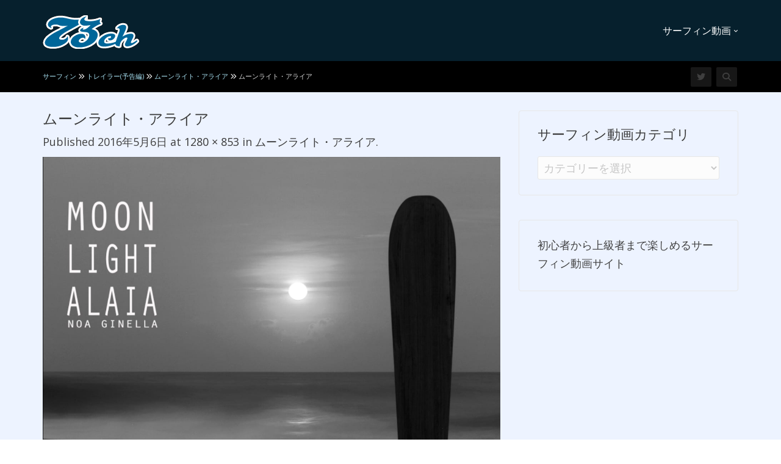

--- FILE ---
content_type: text/html; charset=UTF-8
request_url: https://73ch.com/%E3%83%A0%E3%83%BC%E3%83%B3%E3%83%A9%E3%82%A4%E3%83%88%E3%83%BB%E3%82%A2%E3%83%A9%E3%82%A4%E3%82%A2/%E3%83%A0%E3%83%BC%E3%83%B3%E3%83%A9%E3%82%A4%E3%83%88%E3%83%BB%E3%82%A2%E3%83%A9%E3%82%A4%E3%82%A2-2
body_size: 21824
content:
<!DOCTYPE html>
<!--[if IE 7]>
<html class="ie ie7" lang="ja">
<![endif]-->
<!--[if IE 8]>
<html class="ie ie8" lang="ja">
<![endif]-->
<!--[if !(IE 7) | !(IE 8)  ]><!-->
<html lang="ja">
<!--<![endif]-->
<head>
<meta charset="UTF-8" />
<meta name="viewport" content="width=device-width, minimum-scale=1.0, initial-scale=1.0">
<link rel="profile" href="http://gmpg.org/xfn/11" />
<link rel="pingback" href="https://73ch.com/xmlrpc.php" />
<!--[if lt IE 9]>
<script src="https://73ch.com/wp-content/themes/truemag/js/html5.js" type="text/javascript"></script>
<![endif]-->
<!--[if lte IE 9]>
<link rel="stylesheet" type="text/css" href="https://73ch.com/wp-content/themes/truemag/css/ie.css" />
<![endif]-->
<script type="text/javascript">
var retina = 'retina='+ window.devicePixelRatio +';'+ retina;
document.cookie = retina;
if(document.cookie){
	// document.location.reload(true);
}
</script>
 
            <meta property="og:title" content="ムーンライト・アライア"/>
            <meta property="og:type" content="website" />
            <meta property="og:image" content="https://73ch.com/wp-content/uploads/2016/05/751.jpg"/>
            <meta property="og:url" content="https://73ch.com/%e3%83%a0%e3%83%bc%e3%83%b3%e3%83%a9%e3%82%a4%e3%83%88%e3%83%bb%e3%82%a2%e3%83%a9%e3%82%a4%e3%82%a2/%e3%83%a0%e3%83%bc%e3%83%b3%e3%83%a9%e3%82%a4%e3%83%88%e3%83%bb%e3%82%a2%e3%83%a9%e3%82%a4%e3%82%a2-2"/>
            <meta property="og:site_name" content="サーフィン動画｜波チャンネル"/>        
            <meta property="og:description" content=""/>
            			
<meta name='robots' content='index, follow, max-image-preview:large, max-snippet:-1, max-video-preview:-1' />
	<style>img:is([sizes="auto" i], [sizes^="auto," i]) { contain-intrinsic-size: 3000px 1500px }</style>
	
	<!-- This site is optimized with the Yoast SEO plugin v26.4 - https://yoast.com/wordpress/plugins/seo/ -->
	<title>ムーンライト・アライア | サーフィン動画｜波チャンネル</title>
	<meta name="description" content="ムーンライト・アライア | サーフィン動画｜波チャンネル" />
	<link rel="canonical" href="https://73ch.com/ムーンライト・アライア/ムーンライト・アライア-2/" />
	<meta property="og:locale" content="ja_JP" />
	<meta property="og:type" content="article" />
	<meta property="og:title" content="ムーンライト・アライア | サーフィン動画｜波チャンネル" />
	<meta property="og:description" content="ムーンライト・アライア | サーフィン動画｜波チャンネル" />
	<meta property="og:url" content="https://73ch.com/ムーンライト・アライア/ムーンライト・アライア-2/" />
	<meta property="og:site_name" content="サーフィン動画｜波チャンネル" />
	<meta property="article:publisher" content="https://www.facebook.com/pages/%e6%b3%a2%e3%83%81%e3%83%a3%e3%83%b3%e3%83%8d%e3%83%ab/625283027499203" />
	<meta property="og:image" content="https://73ch.com/%E3%83%A0%E3%83%BC%E3%83%B3%E3%83%A9%E3%82%A4%E3%83%88%E3%83%BB%E3%82%A2%E3%83%A9%E3%82%A4%E3%82%A2/%E3%83%A0%E3%83%BC%E3%83%B3%E3%83%A9%E3%82%A4%E3%83%88%E3%83%BB%E3%82%A2%E3%83%A9%E3%82%A4%E3%82%A2-2" />
	<meta property="og:image:width" content="1280" />
	<meta property="og:image:height" content="853" />
	<meta property="og:image:type" content="image/jpeg" />
	<meta name="twitter:card" content="summary_large_image" />
	<meta name="twitter:site" content="@73ch" />
	<script type="application/ld+json" class="yoast-schema-graph">{"@context":"https://schema.org","@graph":[{"@type":"WebPage","@id":"https://73ch.com/%E3%83%A0%E3%83%BC%E3%83%B3%E3%83%A9%E3%82%A4%E3%83%88%E3%83%BB%E3%82%A2%E3%83%A9%E3%82%A4%E3%82%A2/%E3%83%A0%E3%83%BC%E3%83%B3%E3%83%A9%E3%82%A4%E3%83%88%E3%83%BB%E3%82%A2%E3%83%A9%E3%82%A4%E3%82%A2-2/","url":"https://73ch.com/%E3%83%A0%E3%83%BC%E3%83%B3%E3%83%A9%E3%82%A4%E3%83%88%E3%83%BB%E3%82%A2%E3%83%A9%E3%82%A4%E3%82%A2/%E3%83%A0%E3%83%BC%E3%83%B3%E3%83%A9%E3%82%A4%E3%83%88%E3%83%BB%E3%82%A2%E3%83%A9%E3%82%A4%E3%82%A2-2/","name":"ムーンライト・アライア | サーフィン動画｜波チャンネル","isPartOf":{"@id":"https://73ch.com/#website"},"primaryImageOfPage":{"@id":"https://73ch.com/%E3%83%A0%E3%83%BC%E3%83%B3%E3%83%A9%E3%82%A4%E3%83%88%E3%83%BB%E3%82%A2%E3%83%A9%E3%82%A4%E3%82%A2/%E3%83%A0%E3%83%BC%E3%83%B3%E3%83%A9%E3%82%A4%E3%83%88%E3%83%BB%E3%82%A2%E3%83%A9%E3%82%A4%E3%82%A2-2/#primaryimage"},"image":{"@id":"https://73ch.com/%E3%83%A0%E3%83%BC%E3%83%B3%E3%83%A9%E3%82%A4%E3%83%88%E3%83%BB%E3%82%A2%E3%83%A9%E3%82%A4%E3%82%A2/%E3%83%A0%E3%83%BC%E3%83%B3%E3%83%A9%E3%82%A4%E3%83%88%E3%83%BB%E3%82%A2%E3%83%A9%E3%82%A4%E3%82%A2-2/#primaryimage"},"thumbnailUrl":"https://73ch.com/wp-content/uploads/2016/05/751.jpg","datePublished":"2016-05-06T02:03:55+00:00","description":"ムーンライト・アライア | サーフィン動画｜波チャンネル","breadcrumb":{"@id":"https://73ch.com/%E3%83%A0%E3%83%BC%E3%83%B3%E3%83%A9%E3%82%A4%E3%83%88%E3%83%BB%E3%82%A2%E3%83%A9%E3%82%A4%E3%82%A2/%E3%83%A0%E3%83%BC%E3%83%B3%E3%83%A9%E3%82%A4%E3%83%88%E3%83%BB%E3%82%A2%E3%83%A9%E3%82%A4%E3%82%A2-2/#breadcrumb"},"inLanguage":"ja","potentialAction":[{"@type":"ReadAction","target":["https://73ch.com/%E3%83%A0%E3%83%BC%E3%83%B3%E3%83%A9%E3%82%A4%E3%83%88%E3%83%BB%E3%82%A2%E3%83%A9%E3%82%A4%E3%82%A2/%E3%83%A0%E3%83%BC%E3%83%B3%E3%83%A9%E3%82%A4%E3%83%88%E3%83%BB%E3%82%A2%E3%83%A9%E3%82%A4%E3%82%A2-2/"]}]},{"@type":"ImageObject","inLanguage":"ja","@id":"https://73ch.com/%E3%83%A0%E3%83%BC%E3%83%B3%E3%83%A9%E3%82%A4%E3%83%88%E3%83%BB%E3%82%A2%E3%83%A9%E3%82%A4%E3%82%A2/%E3%83%A0%E3%83%BC%E3%83%B3%E3%83%A9%E3%82%A4%E3%83%88%E3%83%BB%E3%82%A2%E3%83%A9%E3%82%A4%E3%82%A2-2/#primaryimage","url":"https://73ch.com/wp-content/uploads/2016/05/751.jpg","contentUrl":"https://73ch.com/wp-content/uploads/2016/05/751.jpg","width":1280,"height":853},{"@type":"BreadcrumbList","@id":"https://73ch.com/%E3%83%A0%E3%83%BC%E3%83%B3%E3%83%A9%E3%82%A4%E3%83%88%E3%83%BB%E3%82%A2%E3%83%A9%E3%82%A4%E3%82%A2/%E3%83%A0%E3%83%BC%E3%83%B3%E3%83%A9%E3%82%A4%E3%83%88%E3%83%BB%E3%82%A2%E3%83%A9%E3%82%A4%E3%82%A2-2/#breadcrumb","itemListElement":[{"@type":"ListItem","position":1,"name":"ホーム","item":"https://73ch.com/"},{"@type":"ListItem","position":2,"name":"ムーンライト・アライア","item":"https://73ch.com/%e3%83%a0%e3%83%bc%e3%83%b3%e3%83%a9%e3%82%a4%e3%83%88%e3%83%bb%e3%82%a2%e3%83%a9%e3%82%a4%e3%82%a2"},{"@type":"ListItem","position":3,"name":"ムーンライト・アライア"}]},{"@type":"WebSite","@id":"https://73ch.com/#website","url":"https://73ch.com/","name":"サーフィン動画｜波チャンネル","description":"国内最大級のサーフィン動画専門チャンネル","potentialAction":[{"@type":"SearchAction","target":{"@type":"EntryPoint","urlTemplate":"https://73ch.com/?s={search_term_string}"},"query-input":{"@type":"PropertyValueSpecification","valueRequired":true,"valueName":"search_term_string"}}],"inLanguage":"ja"}]}</script>
	<!-- / Yoast SEO plugin. -->


<link rel='dns-prefetch' href='//stats.wp.com' />
<link rel='dns-prefetch' href='//fonts.googleapis.com' />
<link rel='dns-prefetch' href='//use.fontawesome.com' />
<link rel="alternate" type="application/rss+xml" title="サーフィン動画｜波チャンネル &raquo; フィード" href="https://73ch.com/feed" />
<script type="text/javascript">
/* <![CDATA[ */
window._wpemojiSettings = {"baseUrl":"https:\/\/s.w.org\/images\/core\/emoji\/16.0.1\/72x72\/","ext":".png","svgUrl":"https:\/\/s.w.org\/images\/core\/emoji\/16.0.1\/svg\/","svgExt":".svg","source":{"concatemoji":"https:\/\/73ch.com\/wp-includes\/js\/wp-emoji-release.min.js?ver=6.8.3"}};
/*! This file is auto-generated */
!function(s,n){var o,i,e;function c(e){try{var t={supportTests:e,timestamp:(new Date).valueOf()};sessionStorage.setItem(o,JSON.stringify(t))}catch(e){}}function p(e,t,n){e.clearRect(0,0,e.canvas.width,e.canvas.height),e.fillText(t,0,0);var t=new Uint32Array(e.getImageData(0,0,e.canvas.width,e.canvas.height).data),a=(e.clearRect(0,0,e.canvas.width,e.canvas.height),e.fillText(n,0,0),new Uint32Array(e.getImageData(0,0,e.canvas.width,e.canvas.height).data));return t.every(function(e,t){return e===a[t]})}function u(e,t){e.clearRect(0,0,e.canvas.width,e.canvas.height),e.fillText(t,0,0);for(var n=e.getImageData(16,16,1,1),a=0;a<n.data.length;a++)if(0!==n.data[a])return!1;return!0}function f(e,t,n,a){switch(t){case"flag":return n(e,"\ud83c\udff3\ufe0f\u200d\u26a7\ufe0f","\ud83c\udff3\ufe0f\u200b\u26a7\ufe0f")?!1:!n(e,"\ud83c\udde8\ud83c\uddf6","\ud83c\udde8\u200b\ud83c\uddf6")&&!n(e,"\ud83c\udff4\udb40\udc67\udb40\udc62\udb40\udc65\udb40\udc6e\udb40\udc67\udb40\udc7f","\ud83c\udff4\u200b\udb40\udc67\u200b\udb40\udc62\u200b\udb40\udc65\u200b\udb40\udc6e\u200b\udb40\udc67\u200b\udb40\udc7f");case"emoji":return!a(e,"\ud83e\udedf")}return!1}function g(e,t,n,a){var r="undefined"!=typeof WorkerGlobalScope&&self instanceof WorkerGlobalScope?new OffscreenCanvas(300,150):s.createElement("canvas"),o=r.getContext("2d",{willReadFrequently:!0}),i=(o.textBaseline="top",o.font="600 32px Arial",{});return e.forEach(function(e){i[e]=t(o,e,n,a)}),i}function t(e){var t=s.createElement("script");t.src=e,t.defer=!0,s.head.appendChild(t)}"undefined"!=typeof Promise&&(o="wpEmojiSettingsSupports",i=["flag","emoji"],n.supports={everything:!0,everythingExceptFlag:!0},e=new Promise(function(e){s.addEventListener("DOMContentLoaded",e,{once:!0})}),new Promise(function(t){var n=function(){try{var e=JSON.parse(sessionStorage.getItem(o));if("object"==typeof e&&"number"==typeof e.timestamp&&(new Date).valueOf()<e.timestamp+604800&&"object"==typeof e.supportTests)return e.supportTests}catch(e){}return null}();if(!n){if("undefined"!=typeof Worker&&"undefined"!=typeof OffscreenCanvas&&"undefined"!=typeof URL&&URL.createObjectURL&&"undefined"!=typeof Blob)try{var e="postMessage("+g.toString()+"("+[JSON.stringify(i),f.toString(),p.toString(),u.toString()].join(",")+"));",a=new Blob([e],{type:"text/javascript"}),r=new Worker(URL.createObjectURL(a),{name:"wpTestEmojiSupports"});return void(r.onmessage=function(e){c(n=e.data),r.terminate(),t(n)})}catch(e){}c(n=g(i,f,p,u))}t(n)}).then(function(e){for(var t in e)n.supports[t]=e[t],n.supports.everything=n.supports.everything&&n.supports[t],"flag"!==t&&(n.supports.everythingExceptFlag=n.supports.everythingExceptFlag&&n.supports[t]);n.supports.everythingExceptFlag=n.supports.everythingExceptFlag&&!n.supports.flag,n.DOMReady=!1,n.readyCallback=function(){n.DOMReady=!0}}).then(function(){return e}).then(function(){var e;n.supports.everything||(n.readyCallback(),(e=n.source||{}).concatemoji?t(e.concatemoji):e.wpemoji&&e.twemoji&&(t(e.twemoji),t(e.wpemoji)))}))}((window,document),window._wpemojiSettings);
/* ]]> */
</script>
<link rel='stylesheet' id='wti_like_post_style-css' href='https://73ch.com/wp-content/plugins/wti-like-post/css/wti_like_post.css?ver=6.8.3' type='text/css' media='all' />
<style id='wp-emoji-styles-inline-css' type='text/css'>

	img.wp-smiley, img.emoji {
		display: inline !important;
		border: none !important;
		box-shadow: none !important;
		height: 1em !important;
		width: 1em !important;
		margin: 0 0.07em !important;
		vertical-align: -0.1em !important;
		background: none !important;
		padding: 0 !important;
	}
</style>
<link rel='stylesheet' id='wp-block-library-css' href='https://73ch.com/wp-includes/css/dist/block-library/style.min.css?ver=6.8.3' type='text/css' media='all' />
<style id='classic-theme-styles-inline-css' type='text/css'>
/*! This file is auto-generated */
.wp-block-button__link{color:#fff;background-color:#32373c;border-radius:9999px;box-shadow:none;text-decoration:none;padding:calc(.667em + 2px) calc(1.333em + 2px);font-size:1.125em}.wp-block-file__button{background:#32373c;color:#fff;text-decoration:none}
</style>
<link rel='stylesheet' id='mediaelement-css' href='https://73ch.com/wp-includes/js/mediaelement/mediaelementplayer-legacy.min.css?ver=4.2.17' type='text/css' media='all' />
<link rel='stylesheet' id='wp-mediaelement-css' href='https://73ch.com/wp-includes/js/mediaelement/wp-mediaelement.min.css?ver=6.8.3' type='text/css' media='all' />
<style id='jetpack-sharing-buttons-style-inline-css' type='text/css'>
.jetpack-sharing-buttons__services-list{display:flex;flex-direction:row;flex-wrap:wrap;gap:0;list-style-type:none;margin:5px;padding:0}.jetpack-sharing-buttons__services-list.has-small-icon-size{font-size:12px}.jetpack-sharing-buttons__services-list.has-normal-icon-size{font-size:16px}.jetpack-sharing-buttons__services-list.has-large-icon-size{font-size:24px}.jetpack-sharing-buttons__services-list.has-huge-icon-size{font-size:36px}@media print{.jetpack-sharing-buttons__services-list{display:none!important}}.editor-styles-wrapper .wp-block-jetpack-sharing-buttons{gap:0;padding-inline-start:0}ul.jetpack-sharing-buttons__services-list.has-background{padding:1.25em 2.375em}
</style>
<style id='font-awesome-svg-styles-default-inline-css' type='text/css'>
.svg-inline--fa {
  display: inline-block;
  height: 1em;
  overflow: visible;
  vertical-align: -.125em;
}
</style>
<link rel='stylesheet' id='font-awesome-svg-styles-css' href='https://73ch.com/wp-content/uploads/font-awesome/v6.4.2/css/svg-with-js.css' type='text/css' media='all' />
<style id='font-awesome-svg-styles-inline-css' type='text/css'>
   .wp-block-font-awesome-icon svg::before,
   .wp-rich-text-font-awesome-icon svg::before {content: unset;}
</style>
<style id='global-styles-inline-css' type='text/css'>
:root{--wp--preset--aspect-ratio--square: 1;--wp--preset--aspect-ratio--4-3: 4/3;--wp--preset--aspect-ratio--3-4: 3/4;--wp--preset--aspect-ratio--3-2: 3/2;--wp--preset--aspect-ratio--2-3: 2/3;--wp--preset--aspect-ratio--16-9: 16/9;--wp--preset--aspect-ratio--9-16: 9/16;--wp--preset--color--black: #000000;--wp--preset--color--cyan-bluish-gray: #abb8c3;--wp--preset--color--white: #ffffff;--wp--preset--color--pale-pink: #f78da7;--wp--preset--color--vivid-red: #cf2e2e;--wp--preset--color--luminous-vivid-orange: #ff6900;--wp--preset--color--luminous-vivid-amber: #fcb900;--wp--preset--color--light-green-cyan: #7bdcb5;--wp--preset--color--vivid-green-cyan: #00d084;--wp--preset--color--pale-cyan-blue: #8ed1fc;--wp--preset--color--vivid-cyan-blue: #0693e3;--wp--preset--color--vivid-purple: #9b51e0;--wp--preset--gradient--vivid-cyan-blue-to-vivid-purple: linear-gradient(135deg,rgba(6,147,227,1) 0%,rgb(155,81,224) 100%);--wp--preset--gradient--light-green-cyan-to-vivid-green-cyan: linear-gradient(135deg,rgb(122,220,180) 0%,rgb(0,208,130) 100%);--wp--preset--gradient--luminous-vivid-amber-to-luminous-vivid-orange: linear-gradient(135deg,rgba(252,185,0,1) 0%,rgba(255,105,0,1) 100%);--wp--preset--gradient--luminous-vivid-orange-to-vivid-red: linear-gradient(135deg,rgba(255,105,0,1) 0%,rgb(207,46,46) 100%);--wp--preset--gradient--very-light-gray-to-cyan-bluish-gray: linear-gradient(135deg,rgb(238,238,238) 0%,rgb(169,184,195) 100%);--wp--preset--gradient--cool-to-warm-spectrum: linear-gradient(135deg,rgb(74,234,220) 0%,rgb(151,120,209) 20%,rgb(207,42,186) 40%,rgb(238,44,130) 60%,rgb(251,105,98) 80%,rgb(254,248,76) 100%);--wp--preset--gradient--blush-light-purple: linear-gradient(135deg,rgb(255,206,236) 0%,rgb(152,150,240) 100%);--wp--preset--gradient--blush-bordeaux: linear-gradient(135deg,rgb(254,205,165) 0%,rgb(254,45,45) 50%,rgb(107,0,62) 100%);--wp--preset--gradient--luminous-dusk: linear-gradient(135deg,rgb(255,203,112) 0%,rgb(199,81,192) 50%,rgb(65,88,208) 100%);--wp--preset--gradient--pale-ocean: linear-gradient(135deg,rgb(255,245,203) 0%,rgb(182,227,212) 50%,rgb(51,167,181) 100%);--wp--preset--gradient--electric-grass: linear-gradient(135deg,rgb(202,248,128) 0%,rgb(113,206,126) 100%);--wp--preset--gradient--midnight: linear-gradient(135deg,rgb(2,3,129) 0%,rgb(40,116,252) 100%);--wp--preset--font-size--small: 13px;--wp--preset--font-size--medium: 20px;--wp--preset--font-size--large: 36px;--wp--preset--font-size--x-large: 42px;--wp--preset--spacing--20: 0.44rem;--wp--preset--spacing--30: 0.67rem;--wp--preset--spacing--40: 1rem;--wp--preset--spacing--50: 1.5rem;--wp--preset--spacing--60: 2.25rem;--wp--preset--spacing--70: 3.38rem;--wp--preset--spacing--80: 5.06rem;--wp--preset--shadow--natural: 6px 6px 9px rgba(0, 0, 0, 0.2);--wp--preset--shadow--deep: 12px 12px 50px rgba(0, 0, 0, 0.4);--wp--preset--shadow--sharp: 6px 6px 0px rgba(0, 0, 0, 0.2);--wp--preset--shadow--outlined: 6px 6px 0px -3px rgba(255, 255, 255, 1), 6px 6px rgba(0, 0, 0, 1);--wp--preset--shadow--crisp: 6px 6px 0px rgba(0, 0, 0, 1);}:where(.is-layout-flex){gap: 0.5em;}:where(.is-layout-grid){gap: 0.5em;}body .is-layout-flex{display: flex;}.is-layout-flex{flex-wrap: wrap;align-items: center;}.is-layout-flex > :is(*, div){margin: 0;}body .is-layout-grid{display: grid;}.is-layout-grid > :is(*, div){margin: 0;}:where(.wp-block-columns.is-layout-flex){gap: 2em;}:where(.wp-block-columns.is-layout-grid){gap: 2em;}:where(.wp-block-post-template.is-layout-flex){gap: 1.25em;}:where(.wp-block-post-template.is-layout-grid){gap: 1.25em;}.has-black-color{color: var(--wp--preset--color--black) !important;}.has-cyan-bluish-gray-color{color: var(--wp--preset--color--cyan-bluish-gray) !important;}.has-white-color{color: var(--wp--preset--color--white) !important;}.has-pale-pink-color{color: var(--wp--preset--color--pale-pink) !important;}.has-vivid-red-color{color: var(--wp--preset--color--vivid-red) !important;}.has-luminous-vivid-orange-color{color: var(--wp--preset--color--luminous-vivid-orange) !important;}.has-luminous-vivid-amber-color{color: var(--wp--preset--color--luminous-vivid-amber) !important;}.has-light-green-cyan-color{color: var(--wp--preset--color--light-green-cyan) !important;}.has-vivid-green-cyan-color{color: var(--wp--preset--color--vivid-green-cyan) !important;}.has-pale-cyan-blue-color{color: var(--wp--preset--color--pale-cyan-blue) !important;}.has-vivid-cyan-blue-color{color: var(--wp--preset--color--vivid-cyan-blue) !important;}.has-vivid-purple-color{color: var(--wp--preset--color--vivid-purple) !important;}.has-black-background-color{background-color: var(--wp--preset--color--black) !important;}.has-cyan-bluish-gray-background-color{background-color: var(--wp--preset--color--cyan-bluish-gray) !important;}.has-white-background-color{background-color: var(--wp--preset--color--white) !important;}.has-pale-pink-background-color{background-color: var(--wp--preset--color--pale-pink) !important;}.has-vivid-red-background-color{background-color: var(--wp--preset--color--vivid-red) !important;}.has-luminous-vivid-orange-background-color{background-color: var(--wp--preset--color--luminous-vivid-orange) !important;}.has-luminous-vivid-amber-background-color{background-color: var(--wp--preset--color--luminous-vivid-amber) !important;}.has-light-green-cyan-background-color{background-color: var(--wp--preset--color--light-green-cyan) !important;}.has-vivid-green-cyan-background-color{background-color: var(--wp--preset--color--vivid-green-cyan) !important;}.has-pale-cyan-blue-background-color{background-color: var(--wp--preset--color--pale-cyan-blue) !important;}.has-vivid-cyan-blue-background-color{background-color: var(--wp--preset--color--vivid-cyan-blue) !important;}.has-vivid-purple-background-color{background-color: var(--wp--preset--color--vivid-purple) !important;}.has-black-border-color{border-color: var(--wp--preset--color--black) !important;}.has-cyan-bluish-gray-border-color{border-color: var(--wp--preset--color--cyan-bluish-gray) !important;}.has-white-border-color{border-color: var(--wp--preset--color--white) !important;}.has-pale-pink-border-color{border-color: var(--wp--preset--color--pale-pink) !important;}.has-vivid-red-border-color{border-color: var(--wp--preset--color--vivid-red) !important;}.has-luminous-vivid-orange-border-color{border-color: var(--wp--preset--color--luminous-vivid-orange) !important;}.has-luminous-vivid-amber-border-color{border-color: var(--wp--preset--color--luminous-vivid-amber) !important;}.has-light-green-cyan-border-color{border-color: var(--wp--preset--color--light-green-cyan) !important;}.has-vivid-green-cyan-border-color{border-color: var(--wp--preset--color--vivid-green-cyan) !important;}.has-pale-cyan-blue-border-color{border-color: var(--wp--preset--color--pale-cyan-blue) !important;}.has-vivid-cyan-blue-border-color{border-color: var(--wp--preset--color--vivid-cyan-blue) !important;}.has-vivid-purple-border-color{border-color: var(--wp--preset--color--vivid-purple) !important;}.has-vivid-cyan-blue-to-vivid-purple-gradient-background{background: var(--wp--preset--gradient--vivid-cyan-blue-to-vivid-purple) !important;}.has-light-green-cyan-to-vivid-green-cyan-gradient-background{background: var(--wp--preset--gradient--light-green-cyan-to-vivid-green-cyan) !important;}.has-luminous-vivid-amber-to-luminous-vivid-orange-gradient-background{background: var(--wp--preset--gradient--luminous-vivid-amber-to-luminous-vivid-orange) !important;}.has-luminous-vivid-orange-to-vivid-red-gradient-background{background: var(--wp--preset--gradient--luminous-vivid-orange-to-vivid-red) !important;}.has-very-light-gray-to-cyan-bluish-gray-gradient-background{background: var(--wp--preset--gradient--very-light-gray-to-cyan-bluish-gray) !important;}.has-cool-to-warm-spectrum-gradient-background{background: var(--wp--preset--gradient--cool-to-warm-spectrum) !important;}.has-blush-light-purple-gradient-background{background: var(--wp--preset--gradient--blush-light-purple) !important;}.has-blush-bordeaux-gradient-background{background: var(--wp--preset--gradient--blush-bordeaux) !important;}.has-luminous-dusk-gradient-background{background: var(--wp--preset--gradient--luminous-dusk) !important;}.has-pale-ocean-gradient-background{background: var(--wp--preset--gradient--pale-ocean) !important;}.has-electric-grass-gradient-background{background: var(--wp--preset--gradient--electric-grass) !important;}.has-midnight-gradient-background{background: var(--wp--preset--gradient--midnight) !important;}.has-small-font-size{font-size: var(--wp--preset--font-size--small) !important;}.has-medium-font-size{font-size: var(--wp--preset--font-size--medium) !important;}.has-large-font-size{font-size: var(--wp--preset--font-size--large) !important;}.has-x-large-font-size{font-size: var(--wp--preset--font-size--x-large) !important;}
:where(.wp-block-post-template.is-layout-flex){gap: 1.25em;}:where(.wp-block-post-template.is-layout-grid){gap: 1.25em;}
:where(.wp-block-columns.is-layout-flex){gap: 2em;}:where(.wp-block-columns.is-layout-grid){gap: 2em;}
:root :where(.wp-block-pullquote){font-size: 1.5em;line-height: 1.6;}
</style>
<link rel='stylesheet' id='contact-form-7-css' href='https://73ch.com/wp-content/plugins/contact-form-7/includes/css/styles.css?ver=6.1.3' type='text/css' media='all' />
<link rel='stylesheet' id='bootstrap-css' href='https://73ch.com/wp-content/themes/truemag/css/bootstrap.min.css?ver=6.8.3' type='text/css' media='all' />
<link rel='stylesheet' id='colorbox-css' href='https://73ch.com/wp-content/themes/truemag/js/colorbox/colorbox.css?ver=6.8.3' type='text/css' media='all' />
<link rel='stylesheet' id='tooltipster-css' href='https://73ch.com/wp-content/themes/truemag/css/tooltipster.css?ver=6.8.3' type='text/css' media='all' />
<link rel='stylesheet' id='fontastic-entypo-css' href='https://73ch.com/wp-content/themes/truemag/fonts/fontastic-entypo.css?ver=6.8.3' type='text/css' media='all' />
<link rel='stylesheet' id='google-font-Oswald-css' href='//fonts.googleapis.com/css?family=Oswald%3A300&#038;ver=6.8.3' type='text/css' media='all' />
<link rel='stylesheet' id='parent-style-css' href='https://73ch.com/wp-content/themes/truemag/style.css?ver=6.8.3' type='text/css' media='all' />
<link rel='stylesheet' id='videojs-cactus-css' href='https://73ch.com/wp-content/themes/truemag/js/videojs/video-js.min.css?ver=6.8.3' type='text/css' media='all' />
<link rel='stylesheet' id='google-font-css' href='//fonts.googleapis.com/css?family=Open+Sans&#038;ver=6.8.3' type='text/css' media='all' />
<link rel='stylesheet' id='style-css' href='https://73ch.com/wp-content/themes/truemag-child/style.css?ver=6.8.3' type='text/css' media='all' />
<link rel='stylesheet' id='flat-style-css' href='https://73ch.com/wp-content/themes/truemag/css/flat-style.css?ver=6.8.3' type='text/css' media='all' />
<link rel='stylesheet' id='font-awesome-2-css' href='https://73ch.com/wp-content/themes/truemag/css/font-awesome/css/font-awesome.min.css?ver=6.8.3' type='text/css' media='all' />
<link rel='stylesheet' id='custom-css-css' href='https://73ch.com/wp-content/themes/truemag/css/custom.css.php?ver=6.8.3' type='text/css' media='all' />
<link rel='stylesheet' id='truemag-icon-blg-css' href='https://73ch.com/wp-content/themes/truemag/css/justVectorFont/stylesheets/justVector.css?ver=6.8.3' type='text/css' media='all' />
<link rel='stylesheet' id='malihu-scroll-css-css' href='https://73ch.com/wp-content/themes/truemag/js/malihu-scroll/jquery.mCustomScrollbar.min.css?ver=6.8.3' type='text/css' media='all' />
<link rel='stylesheet' id='font-awesome-official-css' href='https://use.fontawesome.com/releases/v6.4.2/css/all.css' type='text/css' media='all' integrity="sha384-blOohCVdhjmtROpu8+CfTnUWham9nkX7P7OZQMst+RUnhtoY/9qemFAkIKOYxDI3" crossorigin="anonymous" />
<link rel='stylesheet' id='wp-pagenavi-css' href='https://73ch.com/wp-content/plugins/wp-pagenavi/pagenavi-css.css?ver=2.70' type='text/css' media='all' />
<link rel='stylesheet' id='font-awesome-official-v4shim-css' href='https://use.fontawesome.com/releases/v6.4.2/css/v4-shims.css' type='text/css' media='all' integrity="sha384-IqMDcR2qh8kGcGdRrxwop5R2GiUY5h8aDR/LhYxPYiXh3sAAGGDkFvFqWgFvTsTd" crossorigin="anonymous" />
<script type="text/javascript" src="https://73ch.com/wp-includes/js/jquery/jquery.min.js?ver=3.7.1" id="jquery-core-js"></script>
<script type="text/javascript" src="https://73ch.com/wp-includes/js/jquery/jquery-migrate.min.js?ver=3.4.1" id="jquery-migrate-js"></script>
<script type="text/javascript" id="wti_like_post_script-js-extra">
/* <![CDATA[ */
var wtilp = {"ajax_url":"https:\/\/73ch.com\/wp-admin\/admin-ajax.php"};
/* ]]> */
</script>
<script type="text/javascript" src="https://73ch.com/wp-content/plugins/wti-like-post/js/wti_like_post.js?ver=6.8.3" id="wti_like_post_script-js"></script>
<script type="text/javascript" src="https://73ch.com/wp-content/themes/truemag/js/videojs/video.js?ver=6.8.3" id="videojs-cactus-js"></script>
<script></script><link rel="https://api.w.org/" href="https://73ch.com/wp-json/" /><link rel="alternate" title="JSON" type="application/json" href="https://73ch.com/wp-json/wp/v2/media/752" /><link rel="EditURI" type="application/rsd+xml" title="RSD" href="https://73ch.com/xmlrpc.php?rsd" />
<meta name="generator" content="WordPress 6.8.3" />
<link rel='shortlink' href='https://73ch.com/?p=752' />
<link rel="alternate" title="oEmbed (JSON)" type="application/json+oembed" href="https://73ch.com/wp-json/oembed/1.0/embed?url=https%3A%2F%2F73ch.com%2F%25e3%2583%25a0%25e3%2583%25bc%25e3%2583%25b3%25e3%2583%25a9%25e3%2582%25a4%25e3%2583%2588%25e3%2583%25bb%25e3%2582%25a2%25e3%2583%25a9%25e3%2582%25a4%25e3%2582%25a2%2F%25e3%2583%25a0%25e3%2583%25bc%25e3%2583%25b3%25e3%2583%25a9%25e3%2582%25a4%25e3%2583%2588%25e3%2583%25bb%25e3%2582%25a2%25e3%2583%25a9%25e3%2582%25a4%25e3%2582%25a2-2" />
<link rel="alternate" title="oEmbed (XML)" type="text/xml+oembed" href="https://73ch.com/wp-json/oembed/1.0/embed?url=https%3A%2F%2F73ch.com%2F%25e3%2583%25a0%25e3%2583%25bc%25e3%2583%25b3%25e3%2583%25a9%25e3%2582%25a4%25e3%2583%2588%25e3%2583%25bb%25e3%2582%25a2%25e3%2583%25a9%25e3%2582%25a4%25e3%2582%25a2%2F%25e3%2583%25a0%25e3%2583%25bc%25e3%2583%25b3%25e3%2583%25a9%25e3%2582%25a4%25e3%2583%2588%25e3%2583%25bb%25e3%2582%25a2%25e3%2583%25a9%25e3%2582%25a4%25e3%2582%25a2-2&#038;format=xml" />
	<style>img#wpstats{display:none}</style>
		<meta name="generator" content="Powered by WPBakery Page Builder - drag and drop page builder for WordPress."/>
<link rel="icon" href="https://73ch.com/wp-content/uploads/2020/11/cropped-wave-32x32.png" sizes="32x32" />
<link rel="icon" href="https://73ch.com/wp-content/uploads/2020/11/cropped-wave-192x192.png" sizes="192x192" />
<link rel="apple-touch-icon" href="https://73ch.com/wp-content/uploads/2020/11/cropped-wave-180x180.png" />
<meta name="msapplication-TileImage" content="https://73ch.com/wp-content/uploads/2020/11/cropped-wave-270x270.png" />
<!-- custom css -->
				<style type="text/css">	body,
    .video-item .item-content, .item-head h3, .item-head h3 a,
    .comment-content p, .comment-meta cite, .comment-meta cite a,
    .cactus-sub-wrap .entry-title a{
    	color: #424242;
    }
    .dark-div a.bgcolor1hover:hover{color: #000;}
    .dark-div button:hover,.dark-div input[type='submit']:hover,
    .dark-div .navbar-toggle:hover,
    .dark-div .topnav-light .navbar-toggle:hover,
    .player-button .next-post.same-cat a:hover,
    .player-button .prev-post.same-cat a:hover,
    .box-more.single-full-pl:hover,
    .video-series-list .btn:hover, .video-series-list .btn.series-current{
        border-color:#3f3f3f;
        background:#3f3f3f;
    }
    #slider .video_slider  .carousel-pagination a.selected,
    #slider .video_slider .ct-btn{background:#3f3f3f;}
    #slider .video_slider .carousel-pagination a:hover,
    #slider .video_slider .carousel-pagination a.selected{border-color:#3f3f3f;}
    #bottom .widget.PI_SimpleTwitterTweets ul li:hover:before,
    .dark-div a:hover,
    .dark-div ul li:before,
    .maincolor1, a.maincolor1,
    .maincolor1hover:hover,
    a.maincolor1hover:hover,
    .main-menu li.current-menu-item > a,
    .main-menu .nav > li > a:hover,
    .main-menu .nav > li:hover > a,
    #top-nav.topnav-light .main-menu li.current-menu-item > a,
    #top-nav.topnav-light .main-menu .nav > li > a:hover,
    #top-nav .dropdown-menu li>a:before,
    #top-nav .dropdown-menu>li>a:hover,
    #top-nav .dropdown-menu>li>a:focus,
    .preview-mode .video-item h3 a:hover,
    .player-button a:hover,
    .video-toolbar-item.like-dislike .status:before,
    #top-carousel.inbox-more  .bgcolor1hover:hover,
    #top-carousel.inbox-more a.bgcolor1hover:hover,
    #head-carousel #metro-carousel.is-carousel .carousel-button a:hover,
    #head-carousel #big-carousel.is-carousel .carousel-button a:hover,
    #control-stage-carousel .video-item:hover .item-head,
    #control-stage-carousel .video-item:hover .item-head h3,
    #control-stage-carousel .control-up:hover,
    #control-stage-carousel .control-down:hover,
    .mashmenu .menu li.level0:hover>a,
    .mashmenu .menu li.level0:hover .sub-channel li.hover a,
    .mashmenu .columns .list a:hover,
    .mashmenu .content-item .title a:hover,
    .headline .htitle marquee a,
    .headline .htitle marquee p,
    .headline .htitle .hicon i,
    .headline .htitle .scroll-text ul li a,
    .headline .htitle .scroll-text ul li p,
    .headline .htitle h4,
    .headline-content.col-md-9 .headline .htitle .scroll-text ul li a:hover,
    .headline .htitle .scroll-text ul li p:hover,
    .dark-div .navbar-toggle, .dark-div .topnav-light .navbar-toggle,
    .headline-content .headline .htitle .scroll-text ul li a:hover,
    .headline .htitle .scroll-text ul li p:hover,.headline .htitle .hicon .first-tex,
    .topnav-light .headline-content.col-md-6 .headline .htitle .scroll-text ul li a:hover,
    .topnav-light .headline .htitle .scroll-text ul li p:hover,
    header #top-carousel.cat-carousel .video-item h3 a:hover,
    .amazing .rating-bar.bgcolor2,
    .wpb_accordion .wpb_accordion_wrapper .wpb_accordion_header.ui-accordion-header-active a,
    .wpb_accordion .wpb_accordion_wrapper .wpb_accordion_header.ui-accordion-header-active:before,
	.pathway a:hover, .dark-div .pathway a:hover,
    .woocommerce .products .star-rating, .woocommerce-page .products .star-rating,
    .dark-div .smart-box .item-head h3 a:hover,
    .off-canvas-inner ul li a:before{
        color: #3f3f3f;
    }
    .carousel-dotted a.selected, .carousel-dotted a:hover, 
    .bgcolor1,
    .bgcolor1hover:hover,
    a.bgcolor1hover:hover,
    .rich-list li:hover .rich-list-icon,
    .video-item.marking_vd .mark_bg,
    header #top-carousel.cat-carousel .bgcolor2,
    #bottom .widget ul li:hover:before,
    .amazing .slide .ct-btn, .classy-carousel-horizon #stage-carousel .video-item .ct-btn,
    #classy-carousel #top-carousel .video-item.selected .item-thumbnail .item-head{
        background-color: #3f3f3f;
    }
    .dark-div textarea:focus,
    .dark-div input[type='text']:focus,
    .dark-div input[type='url']:focus,
    .dark-div input[type='email']:focus,
    .dark-div input[type='number']:focus,
    .dark-div input[type='password']:focus,
    .dark-div select:focus,
    .bordercolor1,
    .bordercolor1hover:hover,
    .dark-form .form-control:focus,
    .dark-form .input-group:hover .form-control,
    .dark-form .input-group:hover .form-control:focus,
    .dark-form .input-group:hover .input-group-btn .btn-default,
    #control-stage-carousel .video-item:hover,
    #control-stage-carousel .video-item.selected,
    #control-stage-carousel .control-up:hover,
    #control-stage-carousel .control-down:hover,
    #top-carousel.full-more a.maincolor1:hover,
    #top-carousel.cat-carousel .is-carousel .carousel-button a:hover,
    .wpb_accordion .wpb_accordion_section.group h3.ui-accordion-header-active,
    .wpb_accordion .wpb_accordion_wrapper .wpb_accordion_content.ui-accordion-content-active,
    #bottom .widget ul li:before,
    .cactus-video-list-content .control-up:hover, 
    .cactus-video-list-content .control-down:hover,
    .cactus-video-list-content .cactus-widget-posts .cactus-widget-posts-item.active{
        border-color: #3f3f3f;
    }
    .video-toolbar-item.like-dislike .status,
    .video-toolbar-item.like-dislike:hover .status,
    .layout-2 .submit-video .btn:hover, .layout-3 .submit-video .btn:hover{
        border-color:#3f3f3f !important;
        background:#3f3f3f !important;
    }
	.widget_revslider .tp-bullets.simplebullets.round .bullet:hover{background:#3f3f3f}
    .woocommerce ul.products li.product .onsale, .woocommerce-page ul.products li.product .onsale,
    .widget_revslider .tp-bullets.simplebullets.round .bullet.selected{background:#3f3f3f}
	.tp-caption.tm_heading,
    .cactus-video-list-content .control-up:hover, .cactus-video-list-content .control-down:hover,
    .dark-div .cactus-video-list-content .video-listing .cactus-widget-posts .widget-posts-title a:hover{color:#3f3f3f}
    .pull-right .social-icon.shopping:hover{color: #3f3f3f !important;}
	.tp-button.tm_button{background-color: #3f3f3f; background-image: -webkit-gradient(linear, left top, left bottom, from(#3f3f3f), to(#453706));background-image: -webkit-linear-gradient(top, #3f3f3f, #453706); background-image: -moz-linear-gradient(top, #3f3f3f, #453706); background-image: -ms-linear-gradient(top, #3f3f3f, #453706); background-image: -o-linear-gradient(top, #3f3f3f, #453706); background-image: linear-gradient(to bottom, #3f3f3f, #453706);filter:progid:DXImageTransform.Microsoft.gradient(GradientType=0,startColorstr=#3f3f3f,endColorstr=#453706)}
    #account-form div.formleft table.form-table tbody tr td input:focus, 
    #account-form div.formleft table.form-table tbody tr td select:focus,
	blockquote,
    textarea:focus,
    input[type='text']:focus,
    input[type='url']:focus,
    input[type='email']:focus,
    input[type='number']:focus,
    input[type='password']:focus,
    select:focus,
    .bordercolor2, .bordercolor2hover:hover,
    .carousel-pagination a:hover,
    .carousel-pagination a.selected,
    .wp-pagenavi .current,
    .panel-default,.panel.panel-default:hover,
    .icon-checklist .border,
    .woocommerce .woocommerce-ordering select, .woocommerce-page .woocommerce-ordering select,
    .woocommerce-checkout .login-tm input.button,
    .buddypress #buddypress .standard-form textarea:focus, .buddypress #buddypress .standard-form input[type=text]:focus, .buddypress #buddypress .standard-form input[type=text]:focus, .buddypress #buddypress .standard-form input[type=color]:focus, .buddypress #buddypress .standard-form input[type=date]:focus, .buddypress #buddypress .standard-form input[type=datetime]:focus, .buddypress #buddypress .standard-form input[type=datetime-local]:focus, .buddypress #buddypress .standard-form input[type=email]:focus, .buddypress #buddypress .standard-form input[type=month]:focus, .buddypress #buddypress .standard-form input[type=number]:focus, .buddypress #buddypress .standard-form input[type=range]:focus, .buddypress #buddypress .standard-form input[type=search]:focus, .buddypress #buddypress .standard-form input[type=tel]:focus, .buddypress #buddypress .standard-form input[type=time]:focus, .buddypress #buddypress .standard-form input[type=url]:focus, .buddypress #buddypress .standard-form input[type=week]:focus, .buddypress #buddypress .standard-form select:focus, .buddypress #buddypress .standard-form input[type=password]:focus, .buddypress #buddypress .dir-search input[type=search]:focus, .buddypress #buddypress .dir-search input[type=text]:focus,
    .channel-list .subs-button .subs-row .subs-cell > span.subscribe-counter,
    .cactus-new-feed .subs-button:not(.subscribed) .subs-row .subs-cell > span.subscribe-counter{
    	border-color:#3a3a3a;
	}
    .wp-pagenavi .current,.wp-pagenavi a:hover{border-color:#3a3a3a !important;}
    table th,
    .maincolor2, a.maincolor2, .maincolor2hover:hover, a, a:hover,
    ul li:before,
    .dark-div .maincolor2hover:hover,
    .video-item h2 a:hover, .video-item h3 a:hover,
    .video-item .item-author,
    .light-title,
    .video-toolbar-item.like-dislike .status,
    a.comment-reply-link,
    .video-toolbar-item.like-dislike .watch-action .action-like a:hover,
    .video-toolbar-item.like-dislike .watch-action .action-like a:hover:after,
    .video-toolbar-item.like-dislike .watch-action  .action-unlike a:hover,
    .video-toolbar-item.like-dislike .watch-action  .action-unlike a:hover:after,
    .top_authors_widget .tm_top_author ul li .tm_img2 a:hover,
    .tm_widget_categories ul,
    .tm_widget_categories ul li a:hover,
    #review-box h2.review-box-header,
    .review-stars .review-final-score,
    .review-stars .review-final-score h4,
    #review-box strong,.review-stars .taq-score,
    #tm_recentcomments .tm_recentcomments .info_rc a:hover,
    .widget.widget-border.widget_nav_menu .menu .menu-item a:hover,
    .widget.widget-border.widget_nav_menu .menu .menu-item ul li a:hover,
    .widget.widget-border.widget_nav_menu .menu li.current-menu-item > a,
    .widget_tm_mostlikedpostswidget ul,
    .widget_tm_mostlikedpostswidget ul li a:hover,
    .tm_widget_most_viewed_entries ul,
    .tm_widget_most_viewed_entries ul li a:hover,
    .related-title,
    .tmr-head h3,.tmr-stars,.tmr-final,
    .is-carousel.simple-carousel.testimonial .name.pos,
    .panel-default .panel-title a,.panel.panel-default .panel-heading:before,
    .boxed-icon .boxed-item .heading,.boxed-icon .boxed-item .ic_st2,
    .icon-checklist li i,
    .action-like.change-color a:after,
    .action-unlike.change-color a:after,
    .tooltipster-content .gv-title,
    .buddypress #buddypress div.item-list-tabs ul li a:hover,
    #membership-wrapper legend,
    .register-section h4,
    .standard-form h2,
    #account-form div.formleft p strong,
    .woocommerce .woocommerce-result-count, .woocommerce-page .woocommerce-result-count,
    .woocommerce .woocommerce-ordering select, .woocommerce-page .woocommerce-ordering select,
    .woocommerce .star-rating span, .woocommerce-page .star-rating span,
    .widget_product_categories .product-categories li:before,
    .widget.woocommerce ul li a:hover,
    .woocommerce .cart-collaterals .cart_totals h2, .woocommerce-page .cart-collaterals .cart_totals h2,
    .shipping_calculator h2 a,
    .woocommerce-checkout .woocommerce .woocommerce-info a:focus,
    .woocommerce-checkout .woocommerce .woocommerce-info:before,
    .woocommerce p.stars a.active, .woocommerce-page p.stars a.active,
    .woocommerce p.stars a:hover, .woocommerce-page p.stars a:hover,
    .video-toolbar-item.tm-favories .wpfp-link[href^="?wpfpaction=remove"]:before, .video-toolbar-item.tm-favories .wpfp-link:hover,
    .cactus-listing-heading h1{
    	color:#3a3a3a;
    }
    #account-form div.formleft .button-primary,
    #membership-wrapper .link .button,
    #membership-wrapper  div.topbar{background-color: #3a3a3a !important;}    
    .tooltipster-base .gv-button .quick-view,
    .bgcolor2, .bgcolor2hover:hover,
    .wp-pagenavi a:hover, .wp-pagenavi .current,
    .shortcode-asf .asf-tags .search_tags a.filtered,
    .shortcode-asf .asf-tags .search_tags a:hover,
    .carousel-pagination a.selected,
    .solid-noborder .widget-title,
    .member .member-info .member-social a.icon-social:hover,    
    .btn-playall, .btn-playall:focus,
    .subs-button .subs-row .subs-cell a,
    .header-channel .subs-button.subscribed .subs-row .subs-cell a{
        background-color:#3a3a3a;
    }
    button,
    input[type='submit'],
    .dark-div .light-div button,
    .dark-div .light-div input[type='submit'],
    .light-button,
    .multilink-btn.current-link,
    .buddypress #buddypress button, .buddypress #buddypress a.button, .buddypress #buddypress input[type=submit], .buddypress #buddypress input[type=button], .buddypress #buddypress input[type=reset], .buddypress #buddypress ul.button-nav li a, .buddypress #buddypress div.generic-button a, .buddypress #buddypress .comment-reply-link, .buddypress a.bp-title-button,
    .cactus-listing-config .load-more:hover{
        background:#3a3a3a;
        border-color:#3a3a3a;
    }
    .ct-btn{background:#3a3a3a;}
    .wp-pagenavi a, .wp-pagenavi span,
    .member .member-info .member-social a.icon-social,
    .widget.widget-border.widget_nav_menu .menu .menu-item:before{
        border-color:#3a3a3a;
        color:#3a3a3a;
    }
    .light-button,
    .cactus-listing-config .load-more,
	.cactus-listing-config .load-more:focus{
        border-color:#3a3a3a;
    }
    .advanced_trending_videos_widget .rt-article-title a, .advanced_popular_videos_widget .rt-article-title a,
    .cactus-listing-config .load-more,
	.cactus-listing-config .load-more:focus{
    	color:#3a3a3a;
    }
    .heading-shortcode .module-title * {color:#3a3a3a;}
    .compare-table-tm .compare-table-column .compare-table-row.row-first{ background-color:#3a3a3a; border:1px solid #3a3a3a;}

	.woocommerce #content div.product form.cart .button, .woocommerce div.product form.cart .button, .woocommerce-page #content div.product form.cart .button, .woocommerce-page div.product form.cart .button
    .widget_product_tag_cloud .tagcloud a:hover,
    .woocommerce .widget_price_filter .ui-slider .ui-slider-handle, .woocommerce-page .widget_price_filter .ui-slider .ui-slider-handle,
    .woocommerce table.shop_table thead, .woocommerce-page table.shop_table thead,
    .woocommerce-page table.cart input.checkout-button.button{background:#3a3a3a !important;}
    .woocommerce #payment #place_order, .woocommerce-page #payment #place_order{background:#3a3a3a;}
.pull-right .social-icon.shopping:hover{color: #3a3a3a !important;}
h1{font-size:30px; }
h2{font-size:22px; }
h3,.cactus-widget-posts .widget-posts-title{font-size:17.5px; }
body,
.cactus-listing-config .load-more {font-size: 1.8em; }
.main-menu .nav > li > a {font-size: 16px; }
@media (min-width: 767px){
    .navbar-collapse.collapse {
        display: block!important;
        height: auto!important;
        padding-bottom: 0;
        overflow: visible!important;
    }
    .main-menu .hidden-xs {
    	display: block!important;
    }
    .main-menu .visible-xs {
    	display: none!important;
    }
    .navbar-nav>li {
        float: left;
    }
    .navbar-header {
    	float: left;
    }
    .container>.navbar-header, .container>.navbar-collapse {
		margin-right: 0;
		margin-left: 0;
    }
    .navbar-toggle {
		display: none;
    }
}
@media (max-width: 767px){
#wrap.mnopen a{
	pointer-events: none;
}
#wrap.mnopen .wrap-overlay{
	position:absolute;
	top:0;
	left:0;
	right:0;
	bottom:0;
	z-index:999;
}
body.mnopen #off-canvas{
	pointer-events: auto;
	transform: translate3d(0, 0, 0);
	-moz-transform: translate3d(0, 0, 0);
	-webkit-transform: translate3d(0, 0, 0);
	overflow-scrolling: touch;
	overflow:auto;
	-webkit-overflow-scrolling: touch;
	-ms-overflow-style: -ms-autohiding-scrollbar;
	visibility: visible;
	z-index: 9999;
	transition: transform .4s ease, visibility 0s ease 0s, pointer-events 0s ease .5s;
	-webkit-transition: -webkit-transform .4s ease, visibility 0s ease 0s, pointer-events 0s ease .5s;
}
    .navbar-collapse.collapse {
        display: none!important;
    }
    .main-menu .hidden-xs {
    	display: none!important;
    }
    .main-menu .visible-xs {
    	display: block!important;
    }
    .navbar-nav>li {
        float: none;
    }
    .navbar-header {
    	float: none;
    }
    .navbar-toggle {
		display: block;
    }
    .navbar-collapse.in {
		overflow-y: auto;
    }
    .navbar-right {
    	float: left!important;
    }
    .navbar-collapse {
    	border-top: solid 1px #101010;
        box-shadow: inset 0 1px 0 rgba(255,255,255,0.1);
		-webkit-overflow-scrolling: touch;
    }
    .logo{
        display:block;
        text-align:center;
        margin:0 40px 0 60px
    }
    #off-canvas{
        width:500px;
    }
}
@media (max-width: 767px){
#off-canvas{
	width:500px;
}
}
@media (max-width: 600px){
#off-canvas{
	width:400px;
}
}
@media (max-width: 500px){
#off-canvas{
	width:300px;
}
}
@media (max-width: 400px){
#off-canvas{
	width:250px;
}
}
#body-wrap, .boxed-mode #body-wrap{
		background-color:#edf3ff;
                    }
	    #head-carousel .is-carousel {
    height: 400px;
}
#head-carousel .video-item {
	width: 711.11111111111px;
    height: 400px;
}
#head-carousel #metro-carousel .video-item .item-thumbnail img {
    width: 711.11111111111px;
}
#head-carousel #metro-carousel .video-item > .video-item {
    width: 355.55555555556px;
    height: 200px;
}
#head-carousel #metro-carousel.is-carousel .carousel-button a, #head-carousel #big-carousel.is-carousel .carousel-button a {
    height: 400px;
    line-height: 400px;
}
p.bawpvc-ajax-counter {
display: none;
}</style>
			<!-- end custom css --><noscript><style> .wpb_animate_when_almost_visible { opacity: 1; }</style></noscript></head>

<body class="attachment wp-singular attachment-template-default single single-attachment postid-752 attachmentid-752 attachment-jpeg wp-theme-truemag wp-child-theme-truemag-child full-width custom-background-empty single-author wpb-js-composer js-comp-ver-7.0 vc_responsive">
<a name="top" style="height:0; position:absolute; top:0;" id="top-anchor"></a>
<div id="body-wrap">
<div id="wrap">
    <header class="dark-div">
    				        <div id="top-nav" class="topnav-dark ">
			<nav class="navbar navbar-inverse navbar-static-top" role="navigation">
				<div class="container">
					<!-- Brand and toggle get grouped for better mobile display -->
					<div class="navbar-header">
						<button type="button" class="navbar-toggle off-canvas-toggle">
						  <span class="sr-only">Toggle navigation</span>
						  <i class="fa fa-reorder fa-bars fa-lg"></i>
						</button>
                                                <a class="logo" href="https://73ch.com" title="ムーンライト・アライア | サーフィン動画｜波チャンネル"><img src="http://73ch.com/wp-content/uploads/2015/05/logo.gif" alt="ムーンライト・アライア | サーフィン動画｜波チャンネル"/></a>
											</div>
					<!-- Collect the nav links, forms, and other content for toggling -->
					<div class="main-menu collapse navbar-collapse">
						<!--<form class="navbar-form navbar-right search-form" role="search">
							<label class="" for="s">Search for:</label>
							<input type="text" placeholder="SEARCH" name="s" id="s" class="form-control">
							<input type="submit" id="searchsubmit" value="Search">
						</form>-->
                                                                        						<ul class="nav navbar-nav nav-ul-menu navbar-right hidden-xs">
						<li id="nav-menu-item-128" class="main-menu-item menu-item-depth-0 menu-item menu-item-type-taxonomy menu-item-object-category menu-item-has-children parent dropdown"><a title="動画カテゴリ" href="https://73ch.com/category/surfing" class="menu-link dropdown-toggle disabled main-menu-link" data-toggle="dropdown">サーフィン動画 <i class="fa fa-angle-down"></i></a>
<ul class="dropdown-menu menu-depth-1">
	<li id="nav-menu-item-127" class="sub-menu-item menu-item-depth-1 menu-item menu-item-type-taxonomy menu-item-object-category"><a href="https://73ch.com/category/surfing/%e3%82%b7%e3%83%a7%e3%83%bc%e3%83%88%e3%83%9c%e3%83%bc%e3%83%89" class="menu-link  sub-menu-link">ショートボード </a></li>
	<li id="nav-menu-item-129" class="sub-menu-item menu-item-depth-1 menu-item menu-item-type-taxonomy menu-item-object-category"><a href="https://73ch.com/category/surfing/longboarding" class="menu-link  sub-menu-link">ロングボード </a></li>

</ul>
</li>
						</ul>
                        					</div><!-- /.navbar-collapse -->
				</div>
			</nav>
		</div><!-- #top-nav -->
		        <div id="headline" class="topnav-dark ">
            <div class="container">
                <div class="row">
                	<div class="pathway pathway-sidebar col-md-6 hidden-xs"><div id="bcn_widget-2" class=" 1 pathway-widget widget_breadcrumb_navxt"><div class="breadcrumbs" vocab="https://schema.org/" typeof="BreadcrumbList"><!-- Breadcrumb NavXT 7.4.1 -->
<span property="itemListElement" typeof="ListItem"><a property="item" typeof="WebPage" title="Go to the サーフィン category archives." href="https://73ch.com/category/surfing" class="taxonomy category" ><span property="name">サーフィン</span></a><meta property="position" content="1"></span>&nbsp;<i class="fas fa-angle-double-right"></i>&nbsp;<span property="itemListElement" typeof="ListItem"><a property="item" typeof="WebPage" title="Go to the トレイラー(予告編) category archives." href="https://73ch.com/category/surfing/trailer" class="taxonomy category" ><span property="name">トレイラー(予告編)</span></a><meta property="position" content="2"></span>&nbsp;<i class="fas fa-angle-double-right"></i>&nbsp;<span property="itemListElement" typeof="ListItem"><a property="item" typeof="WebPage" title="Go to ムーンライト・アライア." href="https://73ch.com/%e3%83%a0%e3%83%bc%e3%83%b3%e3%83%a9%e3%82%a4%e3%83%88%e3%83%bb%e3%82%a2%e3%83%a9%e3%82%a4%e3%82%a2" class="post post-post" ><span property="name">ムーンライト・アライア</span></a><meta property="position" content="3"></span>&nbsp;<i class="fas fa-angle-double-right"></i>&nbsp;<span property="itemListElement" typeof="ListItem"><span property="name" class="post post-attachment current-item">ムーンライト・アライア</span><meta property="url" content="https://73ch.com/%e3%83%a0%e3%83%bc%e3%83%b3%e3%83%a9%e3%82%a4%e3%83%88%e3%83%bb%e3%82%a2%e3%83%a9%e3%82%a4%e3%82%a2/%e3%83%a0%e3%83%bc%e3%83%b3%e3%83%a9%e3%82%a4%e3%83%88%e3%83%bb%e3%82%a2%e3%83%a9%e3%82%a4%e3%82%a2-2"><meta property="position" content="4"></span></div></div></div>                    <div class="social-links col-md-6 col-sm-6">
                    	<div class="pull-right">
                                                
                        
                        
                                                			<a class="social-icon maincolor1 bordercolor1hover bgcolor1hover" href="https://twitter.com/73ch" target="_blank" ><i class="fab fa-twitter"></i></a>
                                                                        <a class="search-toggle social-icon maincolor1 bordercolor1hover bgcolor1hover" href="#"><i class="fa fa-search"></i></a>
                        <div class="headline-search">
							                                <form class="dark-form" action="https://73ch.com">
                                    <div class="input-group">
                                        <input type="text" name="s" class="form-control" placeholder="動画検索">
                                        <span class="input-group-btn">
                                            <button class="btn btn-default maincolor1 maincolor1hover" type="submit"><i class="fa fa-search"></i></button>
                                        </span>
                                    </div>
                                </form>
                                                    </div><!--/heading-search-->
                                                </div>

                    </div>
                </div><!--/row-->
				
				            </div><!--/container-->			
        </div><!--/headline-->
                

    </header>    <div id="body">
        <div class="container">
            <div class="row">
  				<div id="content" class="col-md-8" role="main">
                	                    <article id="post-752" class="image-attachment post-752 attachment type-attachment status-inherit hentry">
                        <header class="entry-header">
                            <h1 class="light-title">ムーンライト・アライア</h1>
                            <footer class="entry-meta">
                                <span class="meta-prep meta-prep-entry-date">Published </span> <span class="entry-date"><time class="entry-date" datetime="2016-05-06T11:03:55+09:00">2016年5月6日</time></span> at <a href="https://73ch.com/wp-content/uploads/2016/05/751.jpg" title="Link to full-size image">1280 &times; 853</a> in <a href="https://73ch.com/%e3%83%a0%e3%83%bc%e3%83%b3%e3%83%a9%e3%82%a4%e3%83%88%e3%83%bb%e3%82%a2%e3%83%a9%e3%82%a4%e3%82%a2" title="Return to ムーンライト・アライア" rel="gallery">ムーンライト・アライア</a>.                                                            </footer><!-- .entry-meta -->
                        </header><!-- .entry-header -->
                        <div class="entry-content">
    
                            <div class="entry-attachment">
                                <div class="attachment">
                                        <a href="https://73ch.com/wp-content/uploads/2016/05/751.jpg" title="ムーンライト・アライア" rel="attachment"><img width="960" height="640" src="https://73ch.com/wp-content/uploads/2016/05/751.jpg" class="attachment-960x960 size-960x960" alt="" decoding="async" fetchpriority="high" srcset="https://73ch.com/wp-content/uploads/2016/05/751.jpg 1280w, https://73ch.com/wp-content/uploads/2016/05/751-768x512.jpg 768w, https://73ch.com/wp-content/uploads/2016/05/751-624x416.jpg 624w" sizes="(max-width: 960px) 100vw, 960px" /></a>
    
                                                                    </div><!-- .attachment -->
    
                            </div><!-- .entry-attachment -->
    
                            <div class="entry-description">
                                                                                            </div><!-- .entry-description -->
                        </div><!-- .entry-content -->
                    </article><!-- #post -->
                						<div class="about-author">
							<div class="author-avatar">
								<img alt='' src='https://secure.gravatar.com/avatar/6eb67839d1fa1216a13d5a5cd681816d?s=60&amp;d=mm&amp;r=G' class='avatar avatar-60 photo' height='60' width='60' />							</div>
							<div class="author-info">
								<h5>About The Author</h5>
								73ch 
															</div>
							<div class="clearfix"></div>
						</div><!--/about-author-->
					                    <div class="simple-navigation">
                        <div class="row">
                            <div class="simple-navigation-item col-md-6 col-sm-6 col-xs-6">
                                                            </div>
                            <div class="simple-navigation-item col-md-6 col-sm-6 col-xs-6">
                                                            </div>
                        </div>
                    </div>
                                    </div><!--#content-->
                <div id="sidebar" class="col-md-4">
<div id="categories-4" class=" 1 widget widget-border widget_categories"><h2 class="widget-title maincolor2">サーフィン動画カテゴリ</h2><form action="https://73ch.com" method="get"><label class="screen-reader-text" for="cat">サーフィン動画カテゴリ</label><select  name='cat' id='cat' class='postform'>
	<option value='-1'>カテゴリーを選択</option>
	<option class="level-0" value="3">サーフィン</option>
	<option class="level-1" value="186">&nbsp;&nbsp;&nbsp;アート</option>
	<option class="level-1" value="158">&nbsp;&nbsp;&nbsp;イベント</option>
	<option class="level-1" value="47">&nbsp;&nbsp;&nbsp;クラシック・レトロ</option>
	<option class="level-1" value="7">&nbsp;&nbsp;&nbsp;コンテスト</option>
	<option class="level-2" value="9">&nbsp;&nbsp;&nbsp;&nbsp;&nbsp;&nbsp;ASPワールドツアー</option>
	<option class="level-2" value="10">&nbsp;&nbsp;&nbsp;&nbsp;&nbsp;&nbsp;JPSA</option>
	<option class="level-2" value="152">&nbsp;&nbsp;&nbsp;&nbsp;&nbsp;&nbsp;ロングボードコンテスト</option>
	<option class="level-1" value="12">&nbsp;&nbsp;&nbsp;コンディション</option>
	<option class="level-2" value="16">&nbsp;&nbsp;&nbsp;&nbsp;&nbsp;&nbsp;チューブ</option>
	<option class="level-2" value="13">&nbsp;&nbsp;&nbsp;&nbsp;&nbsp;&nbsp;ビッグウェーブ</option>
	<option class="level-2" value="154">&nbsp;&nbsp;&nbsp;&nbsp;&nbsp;&nbsp;ビーチブレイク</option>
	<option class="level-2" value="15">&nbsp;&nbsp;&nbsp;&nbsp;&nbsp;&nbsp;台風</option>
	<option class="level-2" value="14">&nbsp;&nbsp;&nbsp;&nbsp;&nbsp;&nbsp;小波</option>
	<option class="level-1" value="18">&nbsp;&nbsp;&nbsp;サーファーガール</option>
	<option class="level-2" value="22">&nbsp;&nbsp;&nbsp;&nbsp;&nbsp;&nbsp;女性ショートボーダー</option>
	<option class="level-2" value="21">&nbsp;&nbsp;&nbsp;&nbsp;&nbsp;&nbsp;女性ロングボーダー</option>
	<option class="level-1" value="172">&nbsp;&nbsp;&nbsp;サーフィンライフ</option>
	<option class="level-1" value="27">&nbsp;&nbsp;&nbsp;サーフトリップ</option>
	<option class="level-1" value="28">&nbsp;&nbsp;&nbsp;サーフボード</option>
	<option class="level-2" value="139">&nbsp;&nbsp;&nbsp;&nbsp;&nbsp;&nbsp;クワッド</option>
	<option class="level-2" value="29">&nbsp;&nbsp;&nbsp;&nbsp;&nbsp;&nbsp;シングルフィン</option>
	<option class="level-2" value="30">&nbsp;&nbsp;&nbsp;&nbsp;&nbsp;&nbsp;ツインフィン</option>
	<option class="level-2" value="102">&nbsp;&nbsp;&nbsp;&nbsp;&nbsp;&nbsp;ファンボード</option>
	<option class="level-2" value="220">&nbsp;&nbsp;&nbsp;&nbsp;&nbsp;&nbsp;ミッドレングス</option>
	<option class="level-2" value="31">&nbsp;&nbsp;&nbsp;&nbsp;&nbsp;&nbsp;リペア・製作</option>
	<option class="level-1" value="117">&nbsp;&nbsp;&nbsp;ショートボード</option>
	<option class="level-1" value="118">&nbsp;&nbsp;&nbsp;ショート・ロング混在</option>
	<option class="level-1" value="32">&nbsp;&nbsp;&nbsp;ジュニア</option>
	<option class="level-1" value="33">&nbsp;&nbsp;&nbsp;スタンドアップ・パドル・サーフィン</option>
	<option class="level-1" value="34">&nbsp;&nbsp;&nbsp;チーム</option>
	<option class="level-2" value="36">&nbsp;&nbsp;&nbsp;&nbsp;&nbsp;&nbsp;オニール</option>
	<option class="level-2" value="37">&nbsp;&nbsp;&nbsp;&nbsp;&nbsp;&nbsp;クイックシルバー</option>
	<option class="level-2" value="35">&nbsp;&nbsp;&nbsp;&nbsp;&nbsp;&nbsp;ビラボン</option>
	<option class="level-2" value="38">&nbsp;&nbsp;&nbsp;&nbsp;&nbsp;&nbsp;レッドブル</option>
	<option class="level-2" value="40">&nbsp;&nbsp;&nbsp;&nbsp;&nbsp;&nbsp;ロキシー</option>
	<option class="level-1" value="43">&nbsp;&nbsp;&nbsp;テクニック</option>
	<option class="level-2" value="44">&nbsp;&nbsp;&nbsp;&nbsp;&nbsp;&nbsp;エアリアル</option>
	<option class="level-2" value="45">&nbsp;&nbsp;&nbsp;&nbsp;&nbsp;&nbsp;ノーズライディング</option>
	<option class="level-1" value="46">&nbsp;&nbsp;&nbsp;トレイラー(予告編)</option>
	<option class="level-1" value="4">&nbsp;&nbsp;&nbsp;ハウツー</option>
	<option class="level-2" value="5">&nbsp;&nbsp;&nbsp;&nbsp;&nbsp;&nbsp;ショートボードレッスン</option>
	<option class="level-1" value="17">&nbsp;&nbsp;&nbsp;プロサーファー</option>
	<option class="level-2" value="20">&nbsp;&nbsp;&nbsp;&nbsp;&nbsp;&nbsp;プロショートボーダー</option>
	<option class="level-3" value="24">&nbsp;&nbsp;&nbsp;&nbsp;&nbsp;&nbsp;&nbsp;&nbsp;&nbsp;女性プロショートボーダー</option>
	<option class="level-3" value="23">&nbsp;&nbsp;&nbsp;&nbsp;&nbsp;&nbsp;&nbsp;&nbsp;&nbsp;男性プロショートボーダー</option>
	<option class="level-2" value="19">&nbsp;&nbsp;&nbsp;&nbsp;&nbsp;&nbsp;プロロングボーダー</option>
	<option class="level-3" value="25">&nbsp;&nbsp;&nbsp;&nbsp;&nbsp;&nbsp;&nbsp;&nbsp;&nbsp;女性プロロングボーダー</option>
	<option class="level-3" value="26">&nbsp;&nbsp;&nbsp;&nbsp;&nbsp;&nbsp;&nbsp;&nbsp;&nbsp;男性プロロングボーダー</option>
	<option class="level-1" value="48">&nbsp;&nbsp;&nbsp;ロングボード</option>
	<option class="level-1" value="49">&nbsp;&nbsp;&nbsp;世界の波</option>
	<option class="level-2" value="50">&nbsp;&nbsp;&nbsp;&nbsp;&nbsp;&nbsp;アイルランド</option>
	<option class="level-2" value="51">&nbsp;&nbsp;&nbsp;&nbsp;&nbsp;&nbsp;アフリカ</option>
	<option class="level-2" value="55">&nbsp;&nbsp;&nbsp;&nbsp;&nbsp;&nbsp;アメリカ</option>
	<option class="level-3" value="63">&nbsp;&nbsp;&nbsp;&nbsp;&nbsp;&nbsp;&nbsp;&nbsp;&nbsp;カリフォルニア</option>
	<option class="level-3" value="62">&nbsp;&nbsp;&nbsp;&nbsp;&nbsp;&nbsp;&nbsp;&nbsp;&nbsp;ハワイ</option>
	<option class="level-2" value="177">&nbsp;&nbsp;&nbsp;&nbsp;&nbsp;&nbsp;イタリア</option>
	<option class="level-2" value="53">&nbsp;&nbsp;&nbsp;&nbsp;&nbsp;&nbsp;インドネシア</option>
	<option class="level-2" value="54">&nbsp;&nbsp;&nbsp;&nbsp;&nbsp;&nbsp;オーストラリア</option>
	<option class="level-2" value="56">&nbsp;&nbsp;&nbsp;&nbsp;&nbsp;&nbsp;コスタリカ</option>
	<option class="level-2" value="58">&nbsp;&nbsp;&nbsp;&nbsp;&nbsp;&nbsp;スペイン</option>
	<option class="level-2" value="60">&nbsp;&nbsp;&nbsp;&nbsp;&nbsp;&nbsp;タヒチ</option>
	<option class="level-2" value="61">&nbsp;&nbsp;&nbsp;&nbsp;&nbsp;&nbsp;ニュージーランド</option>
	<option class="level-2" value="66">&nbsp;&nbsp;&nbsp;&nbsp;&nbsp;&nbsp;フィジー</option>
	<option class="level-2" value="169">&nbsp;&nbsp;&nbsp;&nbsp;&nbsp;&nbsp;フィリピン</option>
	<option class="level-2" value="137">&nbsp;&nbsp;&nbsp;&nbsp;&nbsp;&nbsp;フランス</option>
	<option class="level-2" value="151">&nbsp;&nbsp;&nbsp;&nbsp;&nbsp;&nbsp;ブラジル</option>
	<option class="level-2" value="126">&nbsp;&nbsp;&nbsp;&nbsp;&nbsp;&nbsp;ペルー</option>
	<option class="level-2" value="166">&nbsp;&nbsp;&nbsp;&nbsp;&nbsp;&nbsp;ポルトガル</option>
	<option class="level-2" value="65">&nbsp;&nbsp;&nbsp;&nbsp;&nbsp;&nbsp;メキシコ</option>
	<option class="level-2" value="67">&nbsp;&nbsp;&nbsp;&nbsp;&nbsp;&nbsp;中国</option>
	<option class="level-2" value="68">&nbsp;&nbsp;&nbsp;&nbsp;&nbsp;&nbsp;台湾</option>
	<option class="level-1" value="104">&nbsp;&nbsp;&nbsp;撮影</option>
	<option class="level-2" value="105">&nbsp;&nbsp;&nbsp;&nbsp;&nbsp;&nbsp;スローモーション</option>
	<option class="level-2" value="87">&nbsp;&nbsp;&nbsp;&nbsp;&nbsp;&nbsp;水中撮影</option>
	<option class="level-2" value="88">&nbsp;&nbsp;&nbsp;&nbsp;&nbsp;&nbsp;空中撮影</option>
	<option class="level-1" value="69">&nbsp;&nbsp;&nbsp;日本の波</option>
	<option class="level-2" value="70">&nbsp;&nbsp;&nbsp;&nbsp;&nbsp;&nbsp;京都</option>
	<option class="level-2" value="72">&nbsp;&nbsp;&nbsp;&nbsp;&nbsp;&nbsp;千葉</option>
	<option class="level-2" value="74">&nbsp;&nbsp;&nbsp;&nbsp;&nbsp;&nbsp;宮城</option>
	<option class="level-2" value="75">&nbsp;&nbsp;&nbsp;&nbsp;&nbsp;&nbsp;宮崎</option>
	<option class="level-2" value="82">&nbsp;&nbsp;&nbsp;&nbsp;&nbsp;&nbsp;神奈川</option>
	<option class="level-2" value="174">&nbsp;&nbsp;&nbsp;&nbsp;&nbsp;&nbsp;福島</option>
	<option class="level-2" value="84">&nbsp;&nbsp;&nbsp;&nbsp;&nbsp;&nbsp;静岡</option>
	<option class="level-2" value="86">&nbsp;&nbsp;&nbsp;&nbsp;&nbsp;&nbsp;鹿児島</option>
	<option class="level-1" value="89">&nbsp;&nbsp;&nbsp;海以外で波乗り</option>
	<option class="level-2" value="91">&nbsp;&nbsp;&nbsp;&nbsp;&nbsp;&nbsp;人工波</option>
	<option class="level-2" value="90">&nbsp;&nbsp;&nbsp;&nbsp;&nbsp;&nbsp;川（河）</option>
	<option class="level-1" value="123">&nbsp;&nbsp;&nbsp;番外編</option>
	<option class="level-1" value="114">&nbsp;&nbsp;&nbsp;総集編</option>
	<option class="level-0" value="92">スケートボード</option>
	<option class="level-0" value="93">スノーボード</option>
</select>
</form><script type="text/javascript">
/* <![CDATA[ */

(function() {
	var dropdown = document.getElementById( "cat" );
	function onCatChange() {
		if ( dropdown.options[ dropdown.selectedIndex ].value > 0 ) {
			dropdown.parentNode.submit();
		}
	}
	dropdown.onchange = onCatChange;
})();

/* ]]> */
</script>
</div><div id="text-6" class=" 1 widget widget-border widget_text">			<div class="textwidget"><p>初心者から上級者まで楽しめるサーフィン動画サイト</p>
</div>
		</div></div><!--#sidebar-->
            </div><!--/row-->
        </div><!--/container-->
    </div><!--/body-->
    <footer class="dark-div">
		    	<div id="bottom">
            <div class="container">
                <div class="row">
					<div id="advanced_popular_videos_widget-2" class=" 1 widget col-md-3 col-sm-6 advanced_popular_videos_widget"><h2 class="widget-title maincolor1">新着動画</h2>
					<div class="widget-content">
					<div class="list-rating-item row">
				
			<div class="col-md-12 col-sm-4">
			  <div class="video-item">
				  <div class="videos-row">
						  <div class="item-thumbnail"><a href="https://73ch.com/kaito-oohashi-twinfin-contest-1st" title="大橋海人 フランスで行われたツインフィンの大会で優勝"><img src="https://73ch.com/wp-content/uploads/2025/11/1360-139x89.jpg" width="139" height="89" alt="大橋海人 フランスで行われたツインフィンの大会で優勝" title="大橋海人 フランスで行われたツインフィンの大会で優勝"><div class="link-overlay fa fa-play "></div></a></div>
					  <div class="item-info">
						<div class="all-info">
						<h2 class="rt-article-title"> <a href="https://73ch.com/kaito-oohashi-twinfin-contest-1st" title="大橋海人 フランスで行われたツインフィンの大会で優勝">大橋海人 フランスで行われたツインフィンの大会で優勝</a></h2>
						<div class="item-meta">
						</div>
						</div>
						</div>
				   </div>
			  </div>
			</div>
			
			<div class="col-md-12 col-sm-4">
			  <div class="video-item">
				  <div class="videos-row">
						  <div class="item-thumbnail"><a href="https://73ch.com/igarasi-kanoa-tour-in-japan-no-contest-offtour" title="五十嵐カノア 伝統、テクノロジー、そしてサーフカルチャーが融合する場所 | ノーコンテスト オフツアー：日本"><img src="https://73ch.com/wp-content/uploads/2025/11/1356-139x89.jpg" width="139" height="89" alt="五十嵐カノア 伝統、テクノロジー、そしてサーフカルチャーが融合する場所 | ノーコンテスト オフツアー：日本" title="五十嵐カノア 伝統、テクノロジー、そしてサーフカルチャーが融合する場所 | ノーコンテスト オフツアー：日本"><div class="link-overlay fa fa-play "></div></a></div>
					  <div class="item-info">
						<div class="all-info">
						<h2 class="rt-article-title"> <a href="https://73ch.com/igarasi-kanoa-tour-in-japan-no-contest-offtour" title="五十嵐カノア 伝統、テクノロジー、そしてサーフカルチャーが融合する場所 | ノーコンテスト オフツアー：日本">五十嵐カノア 伝統、テクノロジー、そしてサーフカルチャーが融合する場所 | ノーコンテスト オフツアー：日本</a></h2>
						<div class="item-meta">
						</div>
						</div>
						</div>
				   </div>
			  </div>
			</div>
			
			<div class="col-md-12 col-sm-4">
			  <div class="video-item">
				  <div class="videos-row">
						  <div class="item-thumbnail"><a href="https://73ch.com/dylan-graves-surfing-snowboarding-in-japan-11-24-2025" title="Dylan Graves 弾丸日本での７２時間 サーフ＆スノーボード"><img src="https://73ch.com/wp-content/uploads/2025/11/dylan-graves-139x89.jpg" width="139" height="89" alt="Dylan Graves 弾丸日本での７２時間 サーフ＆スノーボード" title="Dylan Graves 弾丸日本での７２時間 サーフ＆スノーボード"><div class="link-overlay fa fa-play "></div></a></div>
					  <div class="item-info">
						<div class="all-info">
						<h2 class="rt-article-title"> <a href="https://73ch.com/dylan-graves-surfing-snowboarding-in-japan-11-24-2025" title="Dylan Graves 弾丸日本での７２時間 サーフ＆スノーボード">Dylan Graves 弾丸日本での７２時間 サーフ＆スノーボード</a></h2>
						<div class="item-meta">
						</div>
						</div>
						</div>
				   </div>
			  </div>
			</div>
			
			<div class="col-md-12 col-sm-4">
			  <div class="video-item">
				  <div class="videos-row">
						  <div class="item-thumbnail"><a href="https://73ch.com/no-finned-finless-surfing-11-24-25" title="ノーフィンド インドネシアでのフィンレスサーフィン"><img src="https://73ch.com/wp-content/uploads/2025/11/1352-139x89.jpg" width="139" height="89" alt="ノーフィンド インドネシアでのフィンレスサーフィン" title="ノーフィンド インドネシアでのフィンレスサーフィン"><div class="link-overlay fa fa-play "></div></a></div>
					  <div class="item-info">
						<div class="all-info">
						<h2 class="rt-article-title"> <a href="https://73ch.com/no-finned-finless-surfing-11-24-25" title="ノーフィンド インドネシアでのフィンレスサーフィン">ノーフィンド インドネシアでのフィンレスサーフィン</a></h2>
						<div class="item-meta">
						</div>
						</div>
						</div>
				   </div>
			  </div>
			</div>
			
			<div class="col-md-12 col-sm-4">
			  <div class="video-item">
				  <div class="videos-row">
						  <div class="item-thumbnail"><a href="https://73ch.com/torren-martyn-calypte-a-sailing-and-surfing-voyage" title="Torren Martyn &#8211; &#8216;Calypte &#8211; a sailing and surfing voyage&#8217; "><img src="https://73ch.com/wp-content/uploads/2025/11/torren-martyn-calypte-a-sailing-139x89.jpg" width="139" height="89" alt="Torren Martyn &#8211; &#8216;Calypte &#8211; a sailing and surfing voyage&#8217; " title="Torren Martyn &#8211; &#8216;Calypte &#8211; a sailing and surfing voyage&#8217; "><div class="link-overlay fa fa-play "></div></a></div>
					  <div class="item-info">
						<div class="all-info">
						<h2 class="rt-article-title"> <a href="https://73ch.com/torren-martyn-calypte-a-sailing-and-surfing-voyage" title="Torren Martyn &#8211; &#8216;Calypte &#8211; a sailing and surfing voyage&#8217; ">Torren Martyn &#8211; &#8216;Calypte &#8211; a sailing and surfing voyage&#8217; </a></h2>
						<div class="item-meta">
						</div>
						</div>
						</div>
				   </div>
			  </div>
			</div>
			</div>
				</div></div><div id="advanced_trending_videos-2" class=" 1 widget col-md-3 col-sm-6 advanced_trending_videos_widget"><h2 class="widget-title maincolor1">トレンド動画</h2>
						<div class="widget-content">
						<div class="list-rating-item row">
					
			<div class="col-md-12 col-sm-4">
			  <div class="video-item">
				  <div class="videos-row">
						  <div class="item-thumbnail"><a href="https://73ch.com/%e3%80%90%e3%83%87%e3%83%b4%e3%82%a9%e3%83%b3%e3%83%bb%e3%83%8f%e3%83%af%e3%83%bc%e3%83%89%e3%80%91devon-howard-72-%e3%82%a8%e3%83%83%e3%82%b0%e3%83%9c%e3%83%bc%e3%83%89" title="【デヴォン・ハワード】DEVON HOWARD 7&#8217;2&#8243;  エッグボード"><img src="https://73ch.com/wp-content/uploads/2015/06/devon-howard-72-139x89.jpg" width="139" height="89" alt="【デヴォン・ハワード】DEVON HOWARD 7&#8217;2&#8243;  エッグボード" title="【デヴォン・ハワード】DEVON HOWARD 7&#8217;2&#8243;  エッグボード"><div class="link-overlay fa fa-play "></div></a></div>
					  <div class="item-info">
						<div class="all-info">
						<h2 class="rt-article-title"> <a href="https://73ch.com/%e3%80%90%e3%83%87%e3%83%b4%e3%82%a9%e3%83%b3%e3%83%bb%e3%83%8f%e3%83%af%e3%83%bc%e3%83%89%e3%80%91devon-howard-72-%e3%82%a8%e3%83%83%e3%82%b0%e3%83%9c%e3%83%bc%e3%83%89" title="【デヴォン・ハワード】DEVON HOWARD 7&#8217;2&#8243;  エッグボード">【デヴォン・ハワード】DEVON HOWARD 7&#8217;2&#8243;  エッグボード</a></h2>
						<div class="item-meta">
						</div>
						</div>
						</div>
				   </div>
			  </div>
			</div>
			
			<div class="col-md-12 col-sm-4">
			  <div class="video-item">
				  <div class="videos-row">
						  <div class="item-thumbnail"><a href="https://73ch.com/tosh-and-joel-tudor-surfing-in-mexico" title="チューダー親子がメキシコの波を楽しむ"><img src="https://73ch.com/wp-content/uploads/2024/02/1342-139x89.jpg" width="139" height="89" alt="チューダー親子がメキシコの波を楽しむ" title="チューダー親子がメキシコの波を楽しむ"><div class="link-overlay fa fa-play "></div></a></div>
					  <div class="item-info">
						<div class="all-info">
						<h2 class="rt-article-title"> <a href="https://73ch.com/tosh-and-joel-tudor-surfing-in-mexico" title="チューダー親子がメキシコの波を楽しむ">チューダー親子がメキシコの波を楽しむ</a></h2>
						<div class="item-meta">
						</div>
						</div>
						</div>
				   </div>
			  </div>
			</div>
			
			<div class="col-md-12 col-sm-4">
			  <div class="video-item">
				  <div class="videos-row">
						  <div class="item-thumbnail"><a href="https://73ch.com/aquatic-social-scene-carbon-jet-beau-young-hybrid-retro-shortboard" title="Aquatic Social Scene Carbon Jet Beau Young Hybrid Retro Shortboard"><img src="https://73ch.com/wp-content/uploads/2017/04/aquatic-social-scene-carbon-jet-139x89.jpg" width="139" height="89" alt="Aquatic Social Scene Carbon Jet Beau Young Hybrid Retro Shortboard" title="Aquatic Social Scene Carbon Jet Beau Young Hybrid Retro Shortboard"><div class="link-overlay fa fa-play "></div></a></div>
					  <div class="item-info">
						<div class="all-info">
						<h2 class="rt-article-title"> <a href="https://73ch.com/aquatic-social-scene-carbon-jet-beau-young-hybrid-retro-shortboard" title="Aquatic Social Scene Carbon Jet Beau Young Hybrid Retro Shortboard">Aquatic Social Scene Carbon Jet Beau Young Hybrid Retro Shortboard</a></h2>
						<div class="item-meta">
						</div>
						</div>
						</div>
				   </div>
			  </div>
			</div>
			
			<div class="col-md-12 col-sm-4">
			  <div class="video-item">
				  <div class="videos-row">
						  <div class="item-thumbnail"><a href="https://73ch.com/%e3%83%86%e3%82%a3%e3%83%83%e3%83%97%e3%83%9e%e3%82%b9%e3%82%bf%e3%83%bc-joe-aaron" title="ティップマスター &#8211; Joe Aaron"><img src="https://73ch.com/wp-content/uploads/2015/11/joe-aaron-139x89.jpg" width="139" height="89" alt="ティップマスター &#8211; Joe Aaron" title="ティップマスター &#8211; Joe Aaron"><div class="link-overlay fa fa-play "></div></a></div>
					  <div class="item-info">
						<div class="all-info">
						<h2 class="rt-article-title"> <a href="https://73ch.com/%e3%83%86%e3%82%a3%e3%83%83%e3%83%97%e3%83%9e%e3%82%b9%e3%82%bf%e3%83%bc-joe-aaron" title="ティップマスター &#8211; Joe Aaron">ティップマスター &#8211; Joe Aaron</a></h2>
						<div class="item-meta">
						</div>
						</div>
						</div>
				   </div>
			  </div>
			</div>
			
			<div class="col-md-12 col-sm-4">
			  <div class="video-item">
				  <div class="videos-row">
						  <div class="item-thumbnail"><a href="https://73ch.com/scotty-stopnik-in-%e8%b1%8a%e6%b5%9c" title="Scotty Stopnik in 豊浜"><img src="https://73ch.com/wp-content/uploads/2015/12/scotty-stopnik-in-139x89.jpg" width="139" height="89" alt="Scotty Stopnik in 豊浜" title="Scotty Stopnik in 豊浜"><div class="link-overlay fa fa-play "></div></a></div>
					  <div class="item-info">
						<div class="all-info">
						<h2 class="rt-article-title"> <a href="https://73ch.com/scotty-stopnik-in-%e8%b1%8a%e6%b5%9c" title="Scotty Stopnik in 豊浜">Scotty Stopnik in 豊浜</a></h2>
						<div class="item-meta">
						</div>
						</div>
						</div>
				   </div>
			  </div>
			</div>
			</div>
					</div></div><div id="block-4" class="  widget col-md-3 col-sm-6 widget_block"><h2 class="widget-title maincolor1">人気キーワード</h2><div class="wp-widget-group__inner-blocks"><p class="wp-block-tag-cloud"><a href="https://73ch.com/tag/gopro" class="tag-cloud-link tag-link-106 tag-link-position-1" style="font-size: 8pt;" aria-label="GoPro (2個の項目)">GoPro<span class="tag-link-count"> (2)</span></a>
<a href="https://73ch.com/tag/funny-surfing-videos" class="tag-cloud-link tag-link-150 tag-link-position-2" style="font-size: 12.727272727273pt;" aria-label="おもしろ動画 (9個の項目)">おもしろ動画<span class="tag-link-count"> (9)</span></a>
<a href="https://73ch.com/tag/surfing-in-asia" class="tag-cloud-link tag-link-142 tag-link-position-3" style="font-size: 10.727272727273pt;" aria-label="アジア (5個の項目)">アジア<span class="tag-link-count"> (5)</span></a>
<a href="https://73ch.com/tag/alaia-surfing" class="tag-cloud-link tag-link-192 tag-link-position-4" style="font-size: 9.0909090909091pt;" aria-label="アライア (3個の項目)">アライア<span class="tag-link-count"> (3)</span></a>
<a href="https://73ch.com/tag/alex-knost" class="tag-cloud-link tag-link-98 tag-link-position-5" style="font-size: 12.727272727273pt;" aria-label="アレックス・ノスト (9個の項目)">アレックス・ノスト<span class="tag-link-count"> (9)</span></a>
<a href="https://73ch.com/tag/egg-surfboard" class="tag-cloud-link tag-link-119 tag-link-position-6" style="font-size: 12.727272727273pt;" aria-label="エッグボード (9個の項目)">エッグボード<span class="tag-link-count"> (9)</span></a>
<a href="https://73ch.com/tag/surfing-quiver" class="tag-cloud-link tag-link-204 tag-link-position-7" style="font-size: 10pt;" aria-label="クイーバー (4個の項目)">クイーバー<span class="tag-link-count"> (4)</span></a>
<a href="https://73ch.com/tag/surfing-classical-style" class="tag-cloud-link tag-link-96 tag-link-position-8" style="font-size: 22pt;" aria-label="クラシックスタイル (103個の項目)">クラシックスタイル<span class="tag-link-count"> (103)</span></a>
<a href="https://73ch.com/tag/kelia-moniz" class="tag-cloud-link tag-link-125 tag-link-position-9" style="font-size: 8pt;" aria-label="ケリア・モニーツ (2個の項目)">ケリア・モニーツ<span class="tag-link-count"> (2)</span></a>
<a href="https://73ch.com/tag/kelly-slater" class="tag-cloud-link tag-link-171 tag-link-position-10" style="font-size: 8pt;" aria-label="ケリー・スレーター (2個の項目)">ケリー・スレーター<span class="tag-link-count"> (2)</span></a>
<a href="https://73ch.com/tag/senior-surfer" class="tag-cloud-link tag-link-181 tag-link-position-11" style="font-size: 9.0909090909091pt;" aria-label="シニア (3個の項目)">シニア<span class="tag-link-count"> (3)</span></a>
<a href="https://73ch.com/tag/single-fin-shortboard" class="tag-cloud-link tag-link-195 tag-link-position-12" style="font-size: 8pt;" aria-label="シングルショート (2個の項目)">シングルショート<span class="tag-link-count"> (2)</span></a>
<a href="https://73ch.com/tag/joel-tudor" class="tag-cloud-link tag-link-190 tag-link-position-13" style="font-size: 10.727272727273pt;" aria-label="ジョエル・チューダー (5個の項目)">ジョエル・チューダー<span class="tag-link-count"> (5)</span></a>
<a href="https://73ch.com/tag/stylish-surfing" class="tag-cloud-link tag-link-196 tag-link-position-14" style="font-size: 13.727272727273pt;" aria-label="スタイリッシュ (12個の項目)">スタイリッシュ<span class="tag-link-count"> (12)</span></a>
<a href="https://73ch.com/tag/slow-motion-surfing" class="tag-cloud-link tag-link-176 tag-link-position-15" style="font-size: 9.0909090909091pt;" aria-label="スローモーション (3個の項目)">スローモーション<span class="tag-link-count"> (3)</span></a>
<a href="https://73ch.com/tag/%e3%82%bf%e3%82%a4%e3%83%a9%e3%83%bc%e3%83%bb%e3%82%a6%e3%82%a9%e3%83%bc%e3%83%ac%e3%83%b3" class="tag-cloud-link tag-link-203 tag-link-position-16" style="font-size: 8pt;" aria-label="タイラー・ウォーレン (2個の項目)">タイラー・ウォーレン<span class="tag-link-count"> (2)</span></a>
<a href="https://73ch.com/tag/%e3%82%bf%e3%83%b3%e3%83%87%e3%83%a0" class="tag-cloud-link tag-link-134 tag-link-position-17" style="font-size: 9.0909090909091pt;" aria-label="タンデム (3個の項目)">タンデム<span class="tag-link-count"> (3)</span></a>
<a href="https://73ch.com/tag/%e3%83%81%e3%83%a3%e3%83%b3%e3%82%b0%e3%83%bc" class="tag-cloud-link tag-link-132 tag-link-position-18" style="font-size: 9.0909090909091pt;" aria-label="チャングー (3個の項目)">チャングー<span class="tag-link-count"> (3)</span></a>
<a href="https://73ch.com/tag/%e3%83%81%e3%83%a7%e3%83%bc%e3%83%97%e3%83%bc" class="tag-cloud-link tag-link-99 tag-link-position-19" style="font-size: 10pt;" aria-label="チョープー (4個の項目)">チョープー<span class="tag-link-count"> (4)</span></a>
<a href="https://73ch.com/tag/%e3%83%89%e3%82%ad%e3%83%a5%e3%83%a1%e3%83%b3%e3%82%bf%e3%83%aa%e3%83%bc" class="tag-cloud-link tag-link-179 tag-link-position-20" style="font-size: 8pt;" aria-label="ドキュメンタリー (2個の項目)">ドキュメンタリー<span class="tag-link-count"> (2)</span></a>
<a href="https://73ch.com/tag/%e3%83%89%e3%83%ad%e3%83%bc%e3%83%b3" class="tag-cloud-link tag-link-128 tag-link-position-21" style="font-size: 11.818181818182pt;" aria-label="ドローン (7個の項目)">ドローン<span class="tag-link-count"> (7)</span></a>
<a href="https://73ch.com/tag/%e3%83%8c%e3%83%bc%e3%82%b5" class="tag-cloud-link tag-link-131 tag-link-position-22" style="font-size: 11.818181818182pt;" aria-label="ヌーサ (7個の項目)">ヌーサ<span class="tag-link-count"> (7)</span></a>
<a href="https://73ch.com/tag/%e3%83%8e%e3%83%bc%e3%82%b9%e3%82%b7%e3%83%a7%e3%82%a2" class="tag-cloud-link tag-link-183 tag-link-position-23" style="font-size: 10pt;" aria-label="ノースショア (4個の項目)">ノースショア<span class="tag-link-count"> (4)</span></a>
<a href="https://73ch.com/tag/%e3%83%8e%e3%83%bc%e3%82%ba%e3%83%a9%e3%82%a4%e3%83%80%e3%83%bc" class="tag-cloud-link tag-link-116 tag-link-position-24" style="font-size: 8pt;" aria-label="ノーズライダー (2個の項目)">ノーズライダー<span class="tag-link-count"> (2)</span></a>
<a href="https://73ch.com/tag/%e3%83%8f%e3%83%b3%e3%82%b0%e3%83%86%e3%83%b3" class="tag-cloud-link tag-link-175 tag-link-position-25" style="font-size: 8pt;" aria-label="ハングテン (2個の項目)">ハングテン<span class="tag-link-count"> (2)</span></a>
<a href="https://73ch.com/tag/%e3%83%90%e3%83%aa" class="tag-cloud-link tag-link-115 tag-link-position-26" style="font-size: 14.363636363636pt;" aria-label="バリ (14個の項目)">バリ<span class="tag-link-count"> (14)</span></a>
<a href="https://73ch.com/tag/%e3%83%91%e3%82%a4%e3%83%97%e3%83%a9%e3%82%a4%e3%83%b3" class="tag-cloud-link tag-link-180 tag-link-position-27" style="font-size: 8pt;" aria-label="パイプライン (2個の項目)">パイプライン<span class="tag-link-count"> (2)</span></a>
<a href="https://73ch.com/tag/%e3%83%94%e3%83%b3%e3%83%86%e3%82%a4%e3%83%ab" class="tag-cloud-link tag-link-213 tag-link-position-28" style="font-size: 8pt;" aria-label="ピンテイル (2個の項目)">ピンテイル<span class="tag-link-count"> (2)</span></a>
<a href="https://73ch.com/tag/%e3%83%95%e3%82%a3%e3%83%83%e3%82%b7%e3%83%a5%e3%83%9c%e3%83%bc%e3%83%89" class="tag-cloud-link tag-link-127 tag-link-position-29" style="font-size: 18pt;" aria-label="フィッシュボード (37個の項目)">フィッシュボード<span class="tag-link-count"> (37)</span></a>
<a href="https://73ch.com/tag/%e3%83%95%e3%83%aa%e3%83%bc%e3%82%bb%e3%83%83%e3%82%b7%e3%83%a7%e3%83%b3" class="tag-cloud-link tag-link-214 tag-link-position-30" style="font-size: 10pt;" aria-label="フリーセッション (4個の項目)">フリーセッション<span class="tag-link-count"> (4)</span></a>
<a href="https://73ch.com/tag/%e3%83%9c%e3%83%bc%e3%83%bb%e3%83%a4%e3%83%b3%e3%82%b0" class="tag-cloud-link tag-link-211 tag-link-position-31" style="font-size: 8pt;" aria-label="ボー・ヤング (2個の項目)">ボー・ヤング<span class="tag-link-count"> (2)</span></a>
<a href="https://73ch.com/tag/%e3%83%9e%e3%83%aa%e3%83%96" class="tag-cloud-link tag-link-109 tag-link-position-32" style="font-size: 10.727272727273pt;" aria-label="マリブ (5個の項目)">マリブ<span class="tag-link-count"> (5)</span></a>
<a href="https://73ch.com/tag/%e3%83%a8%e3%83%bc%e3%83%ad%e3%83%83%e3%83%91" class="tag-cloud-link tag-link-178 tag-link-position-33" style="font-size: 10.727272727273pt;" aria-label="ヨーロッパ (5個の項目)">ヨーロッパ<span class="tag-link-count"> (5)</span></a>
<a href="https://73ch.com/tag/%e3%83%ac%e3%82%b8%e3%82%a7%e3%83%b3%e3%83%89" class="tag-cloud-link tag-link-133 tag-link-position-34" style="font-size: 11.363636363636pt;" aria-label="レジェンド (6個の項目)">レジェンド<span class="tag-link-count"> (6)</span></a>
<a href="https://73ch.com/tag/waikiki" class="tag-cloud-link tag-link-199 tag-link-position-35" style="font-size: 11.818181818182pt;" aria-label="ワイキキ (7個の項目)">ワイキキ<span class="tag-link-count"> (7)</span></a>
<a href="https://73ch.com/tag/%e3%83%af%e3%82%a4%e3%83%97%e3%82%a2%e3%82%a6%e3%83%88" class="tag-cloud-link tag-link-103 tag-link-position-36" style="font-size: 13.454545454545pt;" aria-label="ワイプアウト (11個の項目)">ワイプアウト<span class="tag-link-count"> (11)</span></a>
<a href="https://73ch.com/tag/%e4%b9%9d%e5%b7%9e" class="tag-cloud-link tag-link-147 tag-link-position-37" style="font-size: 9.0909090909091pt;" aria-label="九州 (3個の項目)">九州<span class="tag-link-count"> (3)</span></a>
<a href="https://73ch.com/tag/%e5%88%9d%e5%bf%83%e8%80%85" class="tag-cloud-link tag-link-157 tag-link-position-38" style="font-size: 10pt;" aria-label="初心者 (4個の項目)">初心者<span class="tag-link-count"> (4)</span></a>
<a href="https://73ch.com/tag/%e5%8b%95%e7%89%a9" class="tag-cloud-link tag-link-161 tag-link-position-39" style="font-size: 9.0909090909091pt;" aria-label="動物 (3個の項目)">動物<span class="tag-link-count"> (3)</span></a>
<a href="https://73ch.com/tag/%e5%9b%bd%e5%86%85" class="tag-cloud-link tag-link-144 tag-link-position-40" style="font-size: 16.363636363636pt;" aria-label="国内 (24個の項目)">国内<span class="tag-link-count"> (24)</span></a>
<a href="https://73ch.com/tag/japanese-pro-surfer" class="tag-cloud-link tag-link-206 tag-link-position-41" style="font-size: 10pt;" aria-label="日本人プロサーファー (4個の項目)">日本人プロサーファー<span class="tag-link-count"> (4)</span></a>
<a href="https://73ch.com/tag/%e6%b9%98%e5%8d%97" class="tag-cloud-link tag-link-146 tag-link-position-42" style="font-size: 11.363636363636pt;" aria-label="湘南 (6個の項目)">湘南<span class="tag-link-count"> (6)</span></a>
<a href="https://73ch.com/tag/%e8%a6%aa%e5%ad%90" class="tag-cloud-link tag-link-218 tag-link-position-43" style="font-size: 10pt;" aria-label="親子 (4個の項目)">親子<span class="tag-link-count"> (4)</span></a>
<a href="https://73ch.com/tag/%e9%95%b7%e7%b7%a8" class="tag-cloud-link tag-link-136 tag-link-position-44" style="font-size: 10pt;" aria-label="長編 (4個の項目)">長編<span class="tag-link-count"> (4)</span></a>
<a href="https://73ch.com/tag/%e9%96%a2%e6%9d%b1" class="tag-cloud-link tag-link-168 tag-link-position-45" style="font-size: 8pt;" aria-label="関東 (2個の項目)">関東<span class="tag-link-count"> (2)</span></a></p></div></div><div id="text-7" class=" 1 widget col-md-3 col-sm-6 widget_text"><h2 class="widget-title maincolor1">広告</h2>			<div class="textwidget"><p><script async src="https://pagead2.googlesyndication.com/pagead/js/adsbygoogle.js"></script><br />
<!-- 波ｃｈレスポ横 --><br />
<ins class="adsbygoogle" style="display: block;" data-ad-client="ca-pub-2857770489435068" data-ad-slot="5392470331" data-ad-format="auto" data-full-width-responsive="true"></ins><br />
<script>
     (adsbygoogle = window.adsbygoogle || []).push({});
</script></p>
</div>
		</div>                    
                </div><!--/row-->
            </div><!--/container-->
        </div><!--/bottom-->
									
        <div id="bottom-nav">
        	<div class="container">
                <div class="row">
					<div class="copyright col-md-6">　<img src="https://73ch.com/wp-content/uploads/2015/05/logo.gif" width="159px" height="55px" alt="波チャンネル"><br><span style="font-size: 11px">　　Copyright © 2007 <a href="https://73ch.com/">波チャンネル</a></span><br></div>
					<nav class="col-md-6">
                    	<ul class="bottom-menu list-inline pull-right">
                        	<li id="menu-item-41" class="menu-item menu-item-type-post_type menu-item-object-page menu-item-home menu-item-41"><a href="https://73ch.com/"><i class="fas fa-home"></i></a></li>
<li id="menu-item-44" class="menu-item menu-item-type-post_type menu-item-object-page menu-item-44"><a href="https://73ch.com/%e3%81%8a%e5%95%8f%e5%90%88%e3%81%9b%e3%83%95%e3%82%a9%e3%83%bc%e3%83%a0%ef%bd%9c%e6%b3%a2%e3%83%81%e3%83%a3%e3%83%b3%e3%83%8d%e3%83%ab" title="お問合せ"><i class="fas fa-envelope"></i></a></li>
<li id="menu-item-42" class="menu-item menu-item-type-post_type menu-item-object-page menu-item-42"><a href="https://73ch.com/%e5%88%a9%e7%94%a8%e8%a6%8f%e7%b4%84">利用規約</a></li>
<li id="menu-item-43" class="menu-item menu-item-type-post_type menu-item-object-page menu-item-43"><a href="https://73ch.com/%e3%83%97%e3%83%a9%e3%82%a4%e3%83%90%e3%82%b7%e3%83%bc%e3%83%9d%e3%83%aa%e3%82%b7%e3%83%bc">プライバシーポリシー</a></li>
<li id="menu-item-1200" class="menu-item menu-item-type-custom menu-item-object-custom menu-item-1200"><a href="https://xn--w8jugq84lcjyb.jp/" title="弾き語り動画"><i class="fa-solid fa-guitar"></i> ギター弾き語り動画</a></li>
<li id="menu-item-1202" class="menu-item menu-item-type-custom menu-item-object-custom menu-item-1202"><a href="https://golf-video.com/" title="ゴルフ動画"><i class="fa-solid fa-golf-ball-tee"></i> ゴルフ動画</a></li>
                        </ul>
                    </nav>
				</div><!--/row-->
            </div><!--/container-->
        </div>
    </footer>
    <div class="wrap-overlay"></div>
</div><!--wrap-->
<div id="off-canvas">
    <div class="off-canvas-inner">
        <nav class="off-menu">
            <ul>
            <li class="canvas-close"><a href="#"><i class="fa fa-times"></i> 閉じる</a></li>
			<li id="menu-item-128" class="menu-item menu-item-type-taxonomy menu-item-object-category menu-item-has-children parent menu-item-128"><a href="https://73ch.com/category/surfing" title="動画カテゴリ">サーフィン動画</a>
<ul class="sub-menu">
	<li id="menu-item-127" class="menu-item menu-item-type-taxonomy menu-item-object-category menu-item-127"><a href="https://73ch.com/category/surfing/%e3%82%b7%e3%83%a7%e3%83%bc%e3%83%88%e3%83%9c%e3%83%bc%e3%83%89">ショートボード</a></li>
	<li id="menu-item-129" class="menu-item menu-item-type-taxonomy menu-item-object-category menu-item-129"><a href="https://73ch.com/category/surfing/longboarding">ロングボード</a></li>
</ul>
</li>
                                        </ul>
        </nav>
    </div>
</div><!--/off-canvas-->
<script>off_canvas_enable=1;</script>
<div class="bg-ad">
	<div class="container">
    	<div class="bg-ad-left">
			        </div>
        <div class="bg-ad-right">
			        </div>
    </div>
</div>
</div><!--/body-wrap-->
	<div class="modal fade" id="reportModal" tabindex="-1" role="dialog" aria-labelledby="myModalLabel" aria-hidden="true">
	  <div class="modal-dialog">
		<div class="modal-content">
		  <div class="modal-header">
			<button type="button" class="close" data-dismiss="modal" aria-hidden="true">&times;</button>
			<h4 class="modal-title" id="myModalLabel">Report Video</h4>
		  </div>
		  <div class="modal-body">
			
<div class="wpcf7 no-js" id="wpcf7-f30-o1" lang="ja" dir="ltr" data-wpcf7-id="30">
<div class="screen-reader-response"><p role="status" aria-live="polite" aria-atomic="true"></p> <ul></ul></div>
<form action="/%E3%83%A0%E3%83%BC%E3%83%B3%E3%83%A9%E3%82%A4%E3%83%88%E3%83%BB%E3%82%A2%E3%83%A9%E3%82%A4%E3%82%A2/%E3%83%A0%E3%83%BC%E3%83%B3%E3%83%A9%E3%82%A4%E3%83%88%E3%83%BB%E3%82%A2%E3%83%A9%E3%82%A4%E3%82%A2-2#wpcf7-f30-o1" method="post" class="wpcf7-form init" aria-label="コンタクトフォーム" novalidate="novalidate" data-status="init">
<fieldset class="hidden-fields-container"><input type="hidden" name="_wpcf7" value="30" /><input type="hidden" name="_wpcf7_version" value="6.1.3" /><input type="hidden" name="_wpcf7_locale" value="ja" /><input type="hidden" name="_wpcf7_unit_tag" value="wpcf7-f30-o1" /><input type="hidden" name="_wpcf7_container_post" value="0" /><input type="hidden" name="_wpcf7_posted_data_hash" value="" /><input type="hidden" name="_wpcf7_recaptcha_response" value="" />
</fieldset>
<p>リンク切れ、有害、 権利侵害の動画などを報告してください。
</p>
<p>お名前 (必須)
</p>
<p><span class="wpcf7-form-control-wrap" data-name="your-name"><input size="40" maxlength="400" class="wpcf7-form-control wpcf7-text wpcf7-validates-as-required" aria-required="true" aria-invalid="false" value="" type="text" name="your-name" /></span>
</p>
<p>メールアドレス (必須)
</p>
<p><span class="wpcf7-form-control-wrap" data-name="your-email"><input size="40" maxlength="400" class="wpcf7-form-control wpcf7-email wpcf7-validates-as-required wpcf7-text wpcf7-validates-as-email" aria-required="true" aria-invalid="false" value="" type="email" name="your-email" /></span>
</p>
<p>題名
</p>
<p><span class="wpcf7-form-control-wrap" data-name="your-subject"><input size="40" maxlength="400" class="wpcf7-form-control wpcf7-text" aria-invalid="false" value="" type="text" name="your-subject" /></span>
</p>
<p>メッセージ本文
</p>
<p><span class="wpcf7-form-control-wrap" data-name="your-message"><textarea cols="40" rows="10" maxlength="2000" class="wpcf7-form-control wpcf7-textarea" aria-invalid="false" name="your-message"></textarea></span>
</p>
<p>

</p>
<p><input class="wpcf7-form-control wpcf7-submit has-spinner" type="submit" value="送信" />
</p><p style="display: none !important;" class="akismet-fields-container" data-prefix="_wpcf7_ak_"><label>&#916;<textarea name="_wpcf7_ak_hp_textarea" cols="45" rows="8" maxlength="100"></textarea></label><input type="hidden" id="ak_js_1" name="_wpcf7_ak_js" value="119"/><script>document.getElementById( "ak_js_1" ).setAttribute( "value", ( new Date() ).getTime() );</script></p><div class="wpcf7-response-output" aria-hidden="true"></div>
</form>
</div>
		  </div>
		</div>
	  </div>
	</div>
<a href="#top" id="gototop" class="notshow" title="Go to top"><i class="fa fa-angle-up"></i></a>
<script type="speculationrules">
{"prefetch":[{"source":"document","where":{"and":[{"href_matches":"\/*"},{"not":{"href_matches":["\/wp-*.php","\/wp-admin\/*","\/wp-content\/uploads\/*","\/wp-content\/*","\/wp-content\/plugins\/*","\/wp-content\/themes\/truemag-child\/*","\/wp-content\/themes\/truemag\/*","\/*\\?(.+)"]}},{"not":{"selector_matches":"a[rel~=\"nofollow\"]"}},{"not":{"selector_matches":".no-prefetch, .no-prefetch a"}}]},"eagerness":"conservative"}]}
</script>
<script type="text/javascript" src="https://73ch.com/wp-includes/js/dist/hooks.min.js?ver=4d63a3d491d11ffd8ac6" id="wp-hooks-js"></script>
<script type="text/javascript" src="https://73ch.com/wp-includes/js/dist/i18n.min.js?ver=5e580eb46a90c2b997e6" id="wp-i18n-js"></script>
<script type="text/javascript" id="wp-i18n-js-after">
/* <![CDATA[ */
wp.i18n.setLocaleData( { 'text direction\u0004ltr': [ 'ltr' ] } );
/* ]]> */
</script>
<script type="text/javascript" src="https://73ch.com/wp-content/plugins/contact-form-7/includes/swv/js/index.js?ver=6.1.3" id="swv-js"></script>
<script type="text/javascript" id="contact-form-7-js-translations">
/* <![CDATA[ */
( function( domain, translations ) {
	var localeData = translations.locale_data[ domain ] || translations.locale_data.messages;
	localeData[""].domain = domain;
	wp.i18n.setLocaleData( localeData, domain );
} )( "contact-form-7", {"translation-revision-date":"2025-10-29 09:23:50+0000","generator":"GlotPress\/4.0.3","domain":"messages","locale_data":{"messages":{"":{"domain":"messages","plural-forms":"nplurals=1; plural=0;","lang":"ja_JP"},"This contact form is placed in the wrong place.":["\u3053\u306e\u30b3\u30f3\u30bf\u30af\u30c8\u30d5\u30a9\u30fc\u30e0\u306f\u9593\u9055\u3063\u305f\u4f4d\u7f6e\u306b\u7f6e\u304b\u308c\u3066\u3044\u307e\u3059\u3002"],"Error:":["\u30a8\u30e9\u30fc:"]}},"comment":{"reference":"includes\/js\/index.js"}} );
/* ]]> */
</script>
<script type="text/javascript" id="contact-form-7-js-before">
/* <![CDATA[ */
var wpcf7 = {
    "api": {
        "root": "https:\/\/73ch.com\/wp-json\/",
        "namespace": "contact-form-7\/v1"
    },
    "cached": 1
};
/* ]]> */
</script>
<script type="text/javascript" src="https://73ch.com/wp-content/plugins/contact-form-7/includes/js/index.js?ver=6.1.3" id="contact-form-7-js"></script>
<script type="text/javascript" id="tptn_tracker-js-extra">
/* <![CDATA[ */
var ajax_tptn_tracker = {"ajax_url":"https:\/\/73ch.com\/","top_ten_id":"752","top_ten_blog_id":"1","activate_counter":"11","top_ten_debug":"0","tptn_rnd":"1247437479"};
/* ]]> */
</script>
<script type="text/javascript" src="https://73ch.com/wp-content/plugins/top-10/includes/js/top-10-tracker.min.js?ver=4.1.1" id="tptn_tracker-js"></script>
<script type="text/javascript" src="https://73ch.com/wp-content/themes/truemag/js/bootstrap.min.js?ver=6.8.3" id="bootstrap-js"></script>
<script type="text/javascript" src="https://73ch.com/wp-content/themes/truemag/js/jquery.caroufredsel-6.2.1.min.js?ver=6.8.3" id="caroufredsel-js"></script>
<script type="text/javascript" src="https://73ch.com/wp-content/themes/truemag/js/helper-plugins/jquery.touchSwipe.min.js?ver=6.8.3" id="touchswipe-js"></script>
<script type="text/javascript" src="https://73ch.com/wp-content/themes/truemag/js/jquery.hammer.js?ver=6.8.3" id="hammer-js"></script>
<script type="text/javascript" id="template-js-extra">
/* <![CDATA[ */
var truemag = {"lang":{"please_choose_category":"Please choose a category"},"ajaxurl":"https:\/\/73ch.com\/wp-admin\/admin-ajax.php"};
/* ]]> */
</script>
<script type="text/javascript" src="https://73ch.com/wp-content/themes/truemag/js/template.js?ver=6.8.3" id="template-js"></script>
<script type="text/javascript" src="https://73ch.com/wp-content/themes/truemag/js/colorbox/jquery.colorbox-min.js?ver=6.8.3" id="colorbox-js"></script>
<script type="text/javascript" src="https://73ch.com/wp-content/themes/truemag/js/jquery.tooltipster.js?ver=6.8.3" id="tooltipster-js"></script>
<script type="text/javascript" src="https://73ch.com/wp-content/themes/truemag/js/malihu-scroll/jquery.mCustomScrollbar.concat.min.js?ver=6.8.3" id="malihu-scroll-js"></script>
<script type="text/javascript" src="https://73ch.com/wp-content/themes/truemag/inc/megamenu/js/mashmenu.js?ver=1.6" id="mashmenu-js-js"></script>
<script type="text/javascript" src="https://www.google.com/recaptcha/api.js?render=6LdCwRITAAAAAE3XIjBvzd0-ExwzM2J6hVsc8Mea&amp;ver=3.0" id="google-recaptcha-js"></script>
<script type="text/javascript" src="https://73ch.com/wp-includes/js/dist/vendor/wp-polyfill.min.js?ver=3.15.0" id="wp-polyfill-js"></script>
<script type="text/javascript" id="wpcf7-recaptcha-js-before">
/* <![CDATA[ */
var wpcf7_recaptcha = {
    "sitekey": "6LdCwRITAAAAAE3XIjBvzd0-ExwzM2J6hVsc8Mea",
    "actions": {
        "homepage": "homepage",
        "contactform": "contactform"
    }
};
/* ]]> */
</script>
<script type="text/javascript" src="https://73ch.com/wp-content/plugins/contact-form-7/modules/recaptcha/index.js?ver=6.1.3" id="wpcf7-recaptcha-js"></script>
<script type="text/javascript" id="jetpack-stats-js-before">
/* <![CDATA[ */
_stq = window._stq || [];
_stq.push([ "view", JSON.parse("{\"v\":\"ext\",\"blog\":\"94161199\",\"post\":\"752\",\"tz\":\"9\",\"srv\":\"73ch.com\",\"j\":\"1:15.2\"}") ]);
_stq.push([ "clickTrackerInit", "94161199", "752" ]);
/* ]]> */
</script>
<script type="text/javascript" src="https://stats.wp.com/e-202604.js" id="jetpack-stats-js" defer="defer" data-wp-strategy="defer"></script>
<script type="text/javascript" src="https://73ch.com/wp-content/plugins/throws-spam-away/js/tsa_params.min.js?ver=3.8.1" id="throws-spam-away-script-js"></script>
<script defer type="text/javascript" src="https://73ch.com/wp-content/plugins/akismet/_inc/akismet-frontend.js?ver=1763957501" id="akismet-frontend-js"></script>
<script></script><script>
jQuery( document ).ready( function($) {
	$('.bawpvc-ajax-counter').each( function( i ) {
		var $id = $(this).data('id');
		var t = this;
		var n = 1;
		$.get('https://73ch.com/wp-admin/admin-ajax.php?action=bawpvc-ajax-counter&p='+$id+'&n='+n, function( html ) {
			$(t).html( html );
		})
	});
});
</script>
</body>
</html>
<!-- Dynamic page generated in 0.353 seconds. -->
<!-- Cached page generated by WP-Super-Cache on 2026-01-19 21:31:09 -->

<!-- super cache -->

--- FILE ---
content_type: text/html; charset=utf-8
request_url: https://www.google.com/recaptcha/api2/aframe
body_size: -88
content:
<!DOCTYPE HTML><html><head><meta http-equiv="content-type" content="text/html; charset=UTF-8"></head><body><script nonce="gZIj9lJckP99EfnpG80Qow">/** Anti-fraud and anti-abuse applications only. See google.com/recaptcha */ try{var clients={'sodar':'https://pagead2.googlesyndication.com/pagead/sodar?'};window.addEventListener("message",function(a){try{if(a.source===window.parent){var b=JSON.parse(a.data);var c=clients[b['id']];if(c){var d=document.createElement('img');d.src=c+b['params']+'&rc='+(localStorage.getItem("rc::a")?sessionStorage.getItem("rc::b"):"");window.document.body.appendChild(d);sessionStorage.setItem("rc::e",parseInt(sessionStorage.getItem("rc::e")||0)+1);localStorage.setItem("rc::h",'1768825875366');}}}catch(b){}});window.parent.postMessage("_grecaptcha_ready", "*");}catch(b){}</script></body></html>